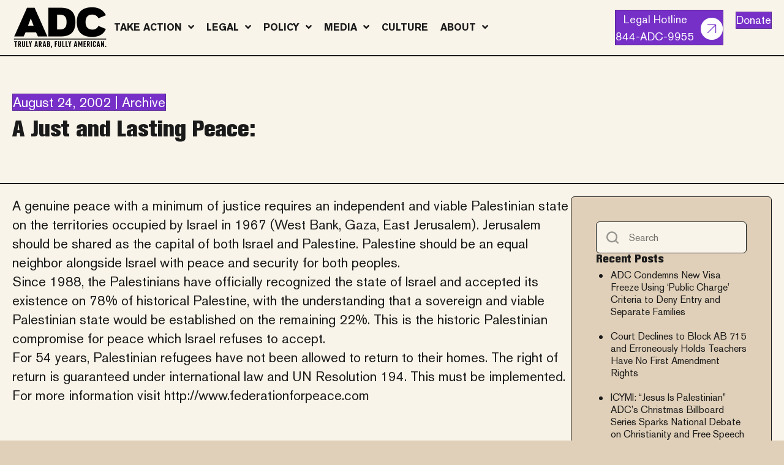

--- FILE ---
content_type: text/html; charset=UTF-8
request_url: https://adc.org/a-just-and-lasting-peace/
body_size: 14427
content:
<!DOCTYPE html>
<html lang="en-US">
<head>
<meta charset="UTF-8" />
<script>
var gform;gform||(document.addEventListener("gform_main_scripts_loaded",function(){gform.scriptsLoaded=!0}),document.addEventListener("gform/theme/scripts_loaded",function(){gform.themeScriptsLoaded=!0}),window.addEventListener("DOMContentLoaded",function(){gform.domLoaded=!0}),gform={domLoaded:!1,scriptsLoaded:!1,themeScriptsLoaded:!1,isFormEditor:()=>"function"==typeof InitializeEditor,callIfLoaded:function(o){return!(!gform.domLoaded||!gform.scriptsLoaded||!gform.themeScriptsLoaded&&!gform.isFormEditor()||(gform.isFormEditor()&&console.warn("The use of gform.initializeOnLoaded() is deprecated in the form editor context and will be removed in Gravity Forms 3.1."),o(),0))},initializeOnLoaded:function(o){gform.callIfLoaded(o)||(document.addEventListener("gform_main_scripts_loaded",()=>{gform.scriptsLoaded=!0,gform.callIfLoaded(o)}),document.addEventListener("gform/theme/scripts_loaded",()=>{gform.themeScriptsLoaded=!0,gform.callIfLoaded(o)}),window.addEventListener("DOMContentLoaded",()=>{gform.domLoaded=!0,gform.callIfLoaded(o)}))},hooks:{action:{},filter:{}},addAction:function(o,r,e,t){gform.addHook("action",o,r,e,t)},addFilter:function(o,r,e,t){gform.addHook("filter",o,r,e,t)},doAction:function(o){gform.doHook("action",o,arguments)},applyFilters:function(o){return gform.doHook("filter",o,arguments)},removeAction:function(o,r){gform.removeHook("action",o,r)},removeFilter:function(o,r,e){gform.removeHook("filter",o,r,e)},addHook:function(o,r,e,t,n){null==gform.hooks[o][r]&&(gform.hooks[o][r]=[]);var d=gform.hooks[o][r];null==n&&(n=r+"_"+d.length),gform.hooks[o][r].push({tag:n,callable:e,priority:t=null==t?10:t})},doHook:function(r,o,e){var t;if(e=Array.prototype.slice.call(e,1),null!=gform.hooks[r][o]&&((o=gform.hooks[r][o]).sort(function(o,r){return o.priority-r.priority}),o.forEach(function(o){"function"!=typeof(t=o.callable)&&(t=window[t]),"action"==r?t.apply(null,e):e[0]=t.apply(null,e)})),"filter"==r)return e[0]},removeHook:function(o,r,t,n){var e;null!=gform.hooks[o][r]&&(e=(e=gform.hooks[o][r]).filter(function(o,r,e){return!!(null!=n&&n!=o.tag||null!=t&&t!=o.priority)}),gform.hooks[o][r]=e)}});
</script>

<meta name='viewport' content='width=device-width, initial-scale=1.0' />
<meta http-equiv='X-UA-Compatible' content='IE=edge' />
<link rel="profile" href="https://gmpg.org/xfn/11" />
<meta name='robots' content='index, follow, max-image-preview:large, max-snippet:-1, max-video-preview:-1' />

	<!-- This site is optimized with the Yoast SEO plugin v26.8 - https://yoast.com/product/yoast-seo-wordpress/ -->
	<title>A Just and Lasting Peace: - ADC</title>
	<link rel="canonical" href="https://adc.org/a-just-and-lasting-peace/" />
	<meta property="og:locale" content="en_US" />
	<meta property="og:type" content="article" />
	<meta property="og:title" content="A Just and Lasting Peace: - ADC" />
	<meta property="og:description" content="A genuine peace with a minimum of justice requires an independent and viable Palestinian state on the territories occupied by Israel in 1967 (West Bank, Gaza, East Jerusalem). Jerusalem should be shared as the capital of both Israel and Palestine. Palestine should be an equal neighbor alongside Israel with peace and security for both peoples.&hellip;" />
	<meta property="og:url" content="https://adc.org/a-just-and-lasting-peace/" />
	<meta property="og:site_name" content="ADC" />
	<meta property="article:published_time" content="2002-08-24T04:00:00+00:00" />
	<meta name="author" content="admin" />
	<meta name="twitter:card" content="summary_large_image" />
	<meta name="twitter:label1" content="Written by" />
	<meta name="twitter:data1" content="admin" />
	<meta name="twitter:label2" content="Est. reading time" />
	<meta name="twitter:data2" content="1 minute" />
	<script type="application/ld+json" class="yoast-schema-graph">{"@context":"https://schema.org","@graph":[{"@type":"Article","@id":"https://adc.org/a-just-and-lasting-peace/#article","isPartOf":{"@id":"https://adc.org/a-just-and-lasting-peace/"},"author":{"name":"admin","@id":"https://adc.org/#/schema/person/ff06a83727efd3fcc00c51f77c88f751"},"headline":"A Just and Lasting Peace:","datePublished":"2002-08-24T04:00:00+00:00","mainEntityOfPage":{"@id":"https://adc.org/a-just-and-lasting-peace/"},"wordCount":143,"commentCount":0,"articleSection":["Archive","News"],"inLanguage":"en-US","potentialAction":[{"@type":"CommentAction","name":"Comment","target":["https://adc.org/a-just-and-lasting-peace/#respond"]}]},{"@type":"WebPage","@id":"https://adc.org/a-just-and-lasting-peace/","url":"https://adc.org/a-just-and-lasting-peace/","name":"A Just and Lasting Peace: - ADC","isPartOf":{"@id":"https://adc.org/#website"},"datePublished":"2002-08-24T04:00:00+00:00","author":{"@id":"https://adc.org/#/schema/person/ff06a83727efd3fcc00c51f77c88f751"},"breadcrumb":{"@id":"https://adc.org/a-just-and-lasting-peace/#breadcrumb"},"inLanguage":"en-US","potentialAction":[{"@type":"ReadAction","target":["https://adc.org/a-just-and-lasting-peace/"]}]},{"@type":"BreadcrumbList","@id":"https://adc.org/a-just-and-lasting-peace/#breadcrumb","itemListElement":[{"@type":"ListItem","position":1,"name":"Home","item":"https://adc.org/"},{"@type":"ListItem","position":2,"name":"Media","item":"https://adc.org/media/"},{"@type":"ListItem","position":3,"name":"A Just and Lasting Peace:"}]},{"@type":"WebSite","@id":"https://adc.org/#website","url":"https://adc.org/","name":"ADC","description":"Truly Arab, Fully American.","potentialAction":[{"@type":"SearchAction","target":{"@type":"EntryPoint","urlTemplate":"https://adc.org/?s={search_term_string}"},"query-input":{"@type":"PropertyValueSpecification","valueRequired":true,"valueName":"search_term_string"}}],"inLanguage":"en-US"},{"@type":"Person","@id":"https://adc.org/#/schema/person/ff06a83727efd3fcc00c51f77c88f751","name":"admin","image":{"@type":"ImageObject","inLanguage":"en-US","@id":"https://adc.org/#/schema/person/image/","url":"https://secure.gravatar.com/avatar/b81bcbadc70b0a4fad8322738b87e2c758bea9854454afa6297b605ee9119b02?s=96&d=mm&r=g","contentUrl":"https://secure.gravatar.com/avatar/b81bcbadc70b0a4fad8322738b87e2c758bea9854454afa6297b605ee9119b02?s=96&d=mm&r=g","caption":"admin"},"url":"https://adc.org/author/admin/"}]}</script>
	<!-- / Yoast SEO plugin. -->


<link rel='dns-prefetch' href='//cdn.jsdelivr.net' />
<link rel="alternate" type="application/rss+xml" title="ADC &raquo; Feed" href="https://adc.org/feed/" />
<link rel="preload" href="https://adc.org/wp-content/plugins/bb-plugin/fonts/fontawesome/5.15.4/webfonts/fa-solid-900.woff2" as="font" type="font/woff2" crossorigin="anonymous">
<link rel="preload" href="https://adc.org/wp-content/plugins/bb-plugin/fonts/fontawesome/5.15.4/webfonts/fa-regular-400.woff2" as="font" type="font/woff2" crossorigin="anonymous">
<link rel="preload" href="https://adc.org/wp-content/plugins/bb-plugin/fonts/fontawesome/5.15.4/webfonts/fa-brands-400.woff2" as="font" type="font/woff2" crossorigin="anonymous">
<style id='wp-img-auto-sizes-contain-inline-css'>
img:is([sizes=auto i],[sizes^="auto," i]){contain-intrinsic-size:3000px 1500px}
/*# sourceURL=wp-img-auto-sizes-contain-inline-css */
</style>
<link rel='stylesheet' id='wp-block-library-css' href='https://adc.org/wp-includes/css/dist/block-library/style.min.css?ver=6.9' media='all' />
<style id='global-styles-inline-css'>
:root{--wp--preset--aspect-ratio--square: 1;--wp--preset--aspect-ratio--4-3: 4/3;--wp--preset--aspect-ratio--3-4: 3/4;--wp--preset--aspect-ratio--3-2: 3/2;--wp--preset--aspect-ratio--2-3: 2/3;--wp--preset--aspect-ratio--16-9: 16/9;--wp--preset--aspect-ratio--9-16: 9/16;--wp--preset--color--black: #000000;--wp--preset--color--cyan-bluish-gray: #abb8c3;--wp--preset--color--white: #ffffff;--wp--preset--color--pale-pink: #f78da7;--wp--preset--color--vivid-red: #cf2e2e;--wp--preset--color--luminous-vivid-orange: #ff6900;--wp--preset--color--luminous-vivid-amber: #fcb900;--wp--preset--color--light-green-cyan: #7bdcb5;--wp--preset--color--vivid-green-cyan: #00d084;--wp--preset--color--pale-cyan-blue: #8ed1fc;--wp--preset--color--vivid-cyan-blue: #0693e3;--wp--preset--color--vivid-purple: #9b51e0;--wp--preset--color--fl-heading-text: #1a1a1a;--wp--preset--color--fl-body-bg: #e0d0b9;--wp--preset--color--fl-body-text: #1a1a1a;--wp--preset--color--fl-accent: #7630c7;--wp--preset--color--fl-accent-hover: #431b73;--wp--preset--color--fl-topbar-bg: #ffffff;--wp--preset--color--fl-topbar-text: #757575;--wp--preset--color--fl-topbar-link: #2b7bb9;--wp--preset--color--fl-topbar-hover: #2b7bb9;--wp--preset--color--fl-header-bg: #f9f4e9;--wp--preset--color--fl-header-text: #757575;--wp--preset--color--fl-header-link: #757575;--wp--preset--color--fl-header-hover: #2b7bb9;--wp--preset--color--fl-nav-bg: #ffffff;--wp--preset--color--fl-nav-link: #757575;--wp--preset--color--fl-nav-hover: #2b7bb9;--wp--preset--color--fl-content-bg: #f9f4e9;--wp--preset--color--fl-footer-widgets-bg: #ffffff;--wp--preset--color--fl-footer-widgets-text: #757575;--wp--preset--color--fl-footer-widgets-link: #2b7bb9;--wp--preset--color--fl-footer-widgets-hover: #2b7bb9;--wp--preset--color--fl-footer-bg: #ffffff;--wp--preset--color--fl-footer-text: #757575;--wp--preset--color--fl-footer-link: #2b7bb9;--wp--preset--color--fl-footer-hover: #2b7bb9;--wp--preset--gradient--vivid-cyan-blue-to-vivid-purple: linear-gradient(135deg,rgb(6,147,227) 0%,rgb(155,81,224) 100%);--wp--preset--gradient--light-green-cyan-to-vivid-green-cyan: linear-gradient(135deg,rgb(122,220,180) 0%,rgb(0,208,130) 100%);--wp--preset--gradient--luminous-vivid-amber-to-luminous-vivid-orange: linear-gradient(135deg,rgb(252,185,0) 0%,rgb(255,105,0) 100%);--wp--preset--gradient--luminous-vivid-orange-to-vivid-red: linear-gradient(135deg,rgb(255,105,0) 0%,rgb(207,46,46) 100%);--wp--preset--gradient--very-light-gray-to-cyan-bluish-gray: linear-gradient(135deg,rgb(238,238,238) 0%,rgb(169,184,195) 100%);--wp--preset--gradient--cool-to-warm-spectrum: linear-gradient(135deg,rgb(74,234,220) 0%,rgb(151,120,209) 20%,rgb(207,42,186) 40%,rgb(238,44,130) 60%,rgb(251,105,98) 80%,rgb(254,248,76) 100%);--wp--preset--gradient--blush-light-purple: linear-gradient(135deg,rgb(255,206,236) 0%,rgb(152,150,240) 100%);--wp--preset--gradient--blush-bordeaux: linear-gradient(135deg,rgb(254,205,165) 0%,rgb(254,45,45) 50%,rgb(107,0,62) 100%);--wp--preset--gradient--luminous-dusk: linear-gradient(135deg,rgb(255,203,112) 0%,rgb(199,81,192) 50%,rgb(65,88,208) 100%);--wp--preset--gradient--pale-ocean: linear-gradient(135deg,rgb(255,245,203) 0%,rgb(182,227,212) 50%,rgb(51,167,181) 100%);--wp--preset--gradient--electric-grass: linear-gradient(135deg,rgb(202,248,128) 0%,rgb(113,206,126) 100%);--wp--preset--gradient--midnight: linear-gradient(135deg,rgb(2,3,129) 0%,rgb(40,116,252) 100%);--wp--preset--font-size--small: 13px;--wp--preset--font-size--medium: 20px;--wp--preset--font-size--large: 36px;--wp--preset--font-size--x-large: 42px;--wp--preset--spacing--20: 0.44rem;--wp--preset--spacing--30: 0.67rem;--wp--preset--spacing--40: 1rem;--wp--preset--spacing--50: 1.5rem;--wp--preset--spacing--60: 2.25rem;--wp--preset--spacing--70: 3.38rem;--wp--preset--spacing--80: 5.06rem;--wp--preset--shadow--natural: 6px 6px 9px rgba(0, 0, 0, 0.2);--wp--preset--shadow--deep: 12px 12px 50px rgba(0, 0, 0, 0.4);--wp--preset--shadow--sharp: 6px 6px 0px rgba(0, 0, 0, 0.2);--wp--preset--shadow--outlined: 6px 6px 0px -3px rgb(255, 255, 255), 6px 6px rgb(0, 0, 0);--wp--preset--shadow--crisp: 6px 6px 0px rgb(0, 0, 0);}:where(.is-layout-flex){gap: 0.5em;}:where(.is-layout-grid){gap: 0.5em;}body .is-layout-flex{display: flex;}.is-layout-flex{flex-wrap: wrap;align-items: center;}.is-layout-flex > :is(*, div){margin: 0;}body .is-layout-grid{display: grid;}.is-layout-grid > :is(*, div){margin: 0;}:where(.wp-block-columns.is-layout-flex){gap: 2em;}:where(.wp-block-columns.is-layout-grid){gap: 2em;}:where(.wp-block-post-template.is-layout-flex){gap: 1.25em;}:where(.wp-block-post-template.is-layout-grid){gap: 1.25em;}.has-black-color{color: var(--wp--preset--color--black) !important;}.has-cyan-bluish-gray-color{color: var(--wp--preset--color--cyan-bluish-gray) !important;}.has-white-color{color: var(--wp--preset--color--white) !important;}.has-pale-pink-color{color: var(--wp--preset--color--pale-pink) !important;}.has-vivid-red-color{color: var(--wp--preset--color--vivid-red) !important;}.has-luminous-vivid-orange-color{color: var(--wp--preset--color--luminous-vivid-orange) !important;}.has-luminous-vivid-amber-color{color: var(--wp--preset--color--luminous-vivid-amber) !important;}.has-light-green-cyan-color{color: var(--wp--preset--color--light-green-cyan) !important;}.has-vivid-green-cyan-color{color: var(--wp--preset--color--vivid-green-cyan) !important;}.has-pale-cyan-blue-color{color: var(--wp--preset--color--pale-cyan-blue) !important;}.has-vivid-cyan-blue-color{color: var(--wp--preset--color--vivid-cyan-blue) !important;}.has-vivid-purple-color{color: var(--wp--preset--color--vivid-purple) !important;}.has-black-background-color{background-color: var(--wp--preset--color--black) !important;}.has-cyan-bluish-gray-background-color{background-color: var(--wp--preset--color--cyan-bluish-gray) !important;}.has-white-background-color{background-color: var(--wp--preset--color--white) !important;}.has-pale-pink-background-color{background-color: var(--wp--preset--color--pale-pink) !important;}.has-vivid-red-background-color{background-color: var(--wp--preset--color--vivid-red) !important;}.has-luminous-vivid-orange-background-color{background-color: var(--wp--preset--color--luminous-vivid-orange) !important;}.has-luminous-vivid-amber-background-color{background-color: var(--wp--preset--color--luminous-vivid-amber) !important;}.has-light-green-cyan-background-color{background-color: var(--wp--preset--color--light-green-cyan) !important;}.has-vivid-green-cyan-background-color{background-color: var(--wp--preset--color--vivid-green-cyan) !important;}.has-pale-cyan-blue-background-color{background-color: var(--wp--preset--color--pale-cyan-blue) !important;}.has-vivid-cyan-blue-background-color{background-color: var(--wp--preset--color--vivid-cyan-blue) !important;}.has-vivid-purple-background-color{background-color: var(--wp--preset--color--vivid-purple) !important;}.has-black-border-color{border-color: var(--wp--preset--color--black) !important;}.has-cyan-bluish-gray-border-color{border-color: var(--wp--preset--color--cyan-bluish-gray) !important;}.has-white-border-color{border-color: var(--wp--preset--color--white) !important;}.has-pale-pink-border-color{border-color: var(--wp--preset--color--pale-pink) !important;}.has-vivid-red-border-color{border-color: var(--wp--preset--color--vivid-red) !important;}.has-luminous-vivid-orange-border-color{border-color: var(--wp--preset--color--luminous-vivid-orange) !important;}.has-luminous-vivid-amber-border-color{border-color: var(--wp--preset--color--luminous-vivid-amber) !important;}.has-light-green-cyan-border-color{border-color: var(--wp--preset--color--light-green-cyan) !important;}.has-vivid-green-cyan-border-color{border-color: var(--wp--preset--color--vivid-green-cyan) !important;}.has-pale-cyan-blue-border-color{border-color: var(--wp--preset--color--pale-cyan-blue) !important;}.has-vivid-cyan-blue-border-color{border-color: var(--wp--preset--color--vivid-cyan-blue) !important;}.has-vivid-purple-border-color{border-color: var(--wp--preset--color--vivid-purple) !important;}.has-vivid-cyan-blue-to-vivid-purple-gradient-background{background: var(--wp--preset--gradient--vivid-cyan-blue-to-vivid-purple) !important;}.has-light-green-cyan-to-vivid-green-cyan-gradient-background{background: var(--wp--preset--gradient--light-green-cyan-to-vivid-green-cyan) !important;}.has-luminous-vivid-amber-to-luminous-vivid-orange-gradient-background{background: var(--wp--preset--gradient--luminous-vivid-amber-to-luminous-vivid-orange) !important;}.has-luminous-vivid-orange-to-vivid-red-gradient-background{background: var(--wp--preset--gradient--luminous-vivid-orange-to-vivid-red) !important;}.has-very-light-gray-to-cyan-bluish-gray-gradient-background{background: var(--wp--preset--gradient--very-light-gray-to-cyan-bluish-gray) !important;}.has-cool-to-warm-spectrum-gradient-background{background: var(--wp--preset--gradient--cool-to-warm-spectrum) !important;}.has-blush-light-purple-gradient-background{background: var(--wp--preset--gradient--blush-light-purple) !important;}.has-blush-bordeaux-gradient-background{background: var(--wp--preset--gradient--blush-bordeaux) !important;}.has-luminous-dusk-gradient-background{background: var(--wp--preset--gradient--luminous-dusk) !important;}.has-pale-ocean-gradient-background{background: var(--wp--preset--gradient--pale-ocean) !important;}.has-electric-grass-gradient-background{background: var(--wp--preset--gradient--electric-grass) !important;}.has-midnight-gradient-background{background: var(--wp--preset--gradient--midnight) !important;}.has-small-font-size{font-size: var(--wp--preset--font-size--small) !important;}.has-medium-font-size{font-size: var(--wp--preset--font-size--medium) !important;}.has-large-font-size{font-size: var(--wp--preset--font-size--large) !important;}.has-x-large-font-size{font-size: var(--wp--preset--font-size--x-large) !important;}
/*# sourceURL=global-styles-inline-css */
</style>

<style id='classic-theme-styles-inline-css'>
/*! This file is auto-generated */
.wp-block-button__link{color:#fff;background-color:#32373c;border-radius:9999px;box-shadow:none;text-decoration:none;padding:calc(.667em + 2px) calc(1.333em + 2px);font-size:1.125em}.wp-block-file__button{background:#32373c;color:#fff;text-decoration:none}
/*# sourceURL=/wp-includes/css/classic-themes.min.css */
</style>
<link rel='stylesheet' id='wpdm-fonticon-css' href='https://adc.org/wp-content/plugins/download-manager/assets/wpdm-iconfont/css/wpdm-icons.css?ver=6.9' media='all' />
<link rel='stylesheet' id='wpdm-front-css' href='https://adc.org/wp-content/plugins/download-manager/assets/css/front.min.css?ver=6.9' media='all' />
<link rel='stylesheet' id='font-awesome-5-css' href='https://adc.org/wp-content/plugins/bb-plugin/fonts/fontawesome/5.15.4/css/all.min.css?ver=2.10.0.5' media='all' />
<link rel='stylesheet' id='icon-1755543346-css' href='https://adc.org/wp-content/uploads/bb-plugin/icons/icon-1755543346/style.css?ver=2.10.0.5' media='all' />
<link rel='stylesheet' id='jquery-magnificpopup-css' href='https://adc.org/wp-content/plugins/bb-plugin/css/jquery.magnificpopup.min.css?ver=2.10.0.5' media='all' />
<link rel='stylesheet' id='font-awesome-css' href='https://adc.org/wp-content/plugins/bb-plugin/fonts/fontawesome/5.15.4/css/v4-shims.min.css?ver=2.10.0.5' media='all' />
<link rel='stylesheet' id='fl-builder-layout-bundle-91906abbc54ea8fc4e0bf6b52c3a2a74-css' href='https://adc.org/wp-content/uploads/bb-plugin/cache/91906abbc54ea8fc4e0bf6b52c3a2a74-layout-bundle.css?ver=2.10.0.5-1.5.2.1-20251125200437' media='all' />
<link rel='stylesheet' id='bootstrap-4-css' href='https://adc.org/wp-content/themes/bb-theme/css/bootstrap-4.min.css?ver=1.7.19.1' media='all' />
<link rel='stylesheet' id='fl-automator-skin-css' href='https://adc.org/wp-content/uploads/bb-theme/skin-6939a7a9e7c33.css?ver=1.7.19.1' media='all' />
<link rel='stylesheet' id='adc-theme-styles-css' href='https://adc.org/wp-content/themes/sbm-bb-theme/style.css?ver=1763120945' media='all' />
<link rel='stylesheet' id='pp-animate-css' href='https://adc.org/wp-content/plugins/bbpowerpack/assets/css/animate.min.css?ver=3.5.1' media='all' />
<link rel='stylesheet' id='wp-adc-styles-css' href='https://adc.org/wp-content/mu-plugins/wp-adc/assets/css/wp-adc-frontend.css?ver=1762970627' media='all' />
<script src="https://adc.org/wp-includes/js/jquery/jquery.min.js?ver=3.7.1" id="jquery-core-js"></script>
<script src="https://adc.org/wp-includes/js/jquery/jquery-migrate.min.js?ver=3.4.1" id="jquery-migrate-js"></script>
<script src="https://adc.org/wp-content/plugins/download-manager/assets/js/wpdm.min.js?ver=6.9" id="wpdm-frontend-js-js"></script>
<script id="wpdm-frontjs-js-extra">
var wpdm_url = {"home":"https://adc.org/","site":"https://adc.org/","ajax":"https://adc.org/wp-admin/admin-ajax.php"};
var wpdm_js = {"spinner":"\u003Ci class=\"wpdm-icon wpdm-sun wpdm-spin\"\u003E\u003C/i\u003E","client_id":"3eeecdfdc837d295de84075defce14fe"};
var wpdm_strings = {"pass_var":"Password Verified!","pass_var_q":"Please click following button to start download.","start_dl":"Start Download"};
//# sourceURL=wpdm-frontjs-js-extra
</script>
<script src="https://adc.org/wp-content/plugins/download-manager/assets/js/front.min.js?ver=3.3.40" id="wpdm-frontjs-js"></script>
<script src="https://adc.org/wp-content/plugins/bbpowerpack/assets/js/jquery.cookie.min.js?ver=1.4.1" id="jquery-cookie-js"></script>
		<script>
			var bb_powerpack = {
				version: '2.40.10',
				getAjaxUrl: function() { return atob( 'aHR0cHM6Ly9hZGMub3JnL3dwLWFkbWluL2FkbWluLWFqYXgucGhw' ); },
				callback: function() {},
				mapMarkerData: {},
				post_id: '1614',
				search_term: '',
				current_page: 'https://adc.org/a-just-and-lasting-peace/',
				conditionals: {
					is_front_page: false,
					is_home: false,
					is_archive: false,
					current_post_type: '',
					is_tax: false,
										is_author: false,
					current_author: false,
					is_search: false,
									}
			};
		</script>
				<link rel="preload" href="https://static.everyaction.com/ea-actiontag/at.min.css" as="style">
		<script type="text/javascript" src="https://static.everyaction.com/ea-actiontag/at.js" crossorigin="anonymous"></script>
		<meta name="generator" content="WordPress Download Manager 3.3.40" />
                <style>
        /* WPDM Link Template Styles */        </style>
                <style>

            :root {
                --color-primary: #4a8eff;
                --color-primary-rgb: 74, 142, 255;
                --color-primary-hover: #5998ff;
                --color-primary-active: #3281ff;
                --clr-sec: #6c757d;
                --clr-sec-rgb: 108, 117, 125;
                --clr-sec-hover: #6c757d;
                --clr-sec-active: #6c757d;
                --color-secondary: #6c757d;
                --color-secondary-rgb: 108, 117, 125;
                --color-secondary-hover: #6c757d;
                --color-secondary-active: #6c757d;
                --color-success: #018e11;
                --color-success-rgb: 1, 142, 17;
                --color-success-hover: #0aad01;
                --color-success-active: #0c8c01;
                --color-info: #2CA8FF;
                --color-info-rgb: 44, 168, 255;
                --color-info-hover: #2CA8FF;
                --color-info-active: #2CA8FF;
                --color-warning: #FFB236;
                --color-warning-rgb: 255, 178, 54;
                --color-warning-hover: #FFB236;
                --color-warning-active: #FFB236;
                --color-danger: #ff5062;
                --color-danger-rgb: 255, 80, 98;
                --color-danger-hover: #ff5062;
                --color-danger-active: #ff5062;
                --color-green: #30b570;
                --color-blue: #0073ff;
                --color-purple: #8557D3;
                --color-red: #ff5062;
                --color-muted: rgba(69, 89, 122, 0.6);
                --wpdm-font: "Sen", -apple-system, BlinkMacSystemFont, "Segoe UI", Roboto, Helvetica, Arial, sans-serif, "Apple Color Emoji", "Segoe UI Emoji", "Segoe UI Symbol";
            }

            .wpdm-download-link.btn.btn-primary {
                border-radius: 4px;
            }


        </style>
        <!-- Google tag (gtag.js) -->
<script async src="https://www.googletagmanager.com/gtag/js?id=G-RFDFWSBLQ2"></script>
<script>
  window.dataLayer = window.dataLayer || [];
  function gtag(){dataLayer.push(arguments);}
  gtag('js', new Date());

  gtag('config', 'G-RFDFWSBLQ2');
</script>

<!-- Fundraise Up: the new standard for online giving -->
<script>(function(w,d,s,n,a){if(!w[n]){var
l='call,catch,on,once,set,then,track,openCheckout'
.split(','),i,o=function(n){return'function'==typeof n?o.l.push([arguments])&&o
:function(){return o.l.push([n,arguments])&&o}},t=d.getElementsByTagName(s)[0],
j=d.createElement(s);j.async=!0;j.src='https://cdn.fundraiseup.com/widget/'+a+'';
t.parentNode.insertBefore(j,t);o.s=Date.now();o.v=5;o.h=w.location.href;o.l=[];
for(i=0;i<8;i++)o[l[i]]=o(l[i]);w[n]=o}
})(window,document,'script','FundraiseUp','AUHZXFAK');</script>
<!-- End Fundraise Up -->

<!-- Meta Pixel Code -->
<script>
!function(f,b,e,v,n,t,s)
{if(f.fbq)return;n=f.fbq=function(){n.callMethod?
n.callMethod.apply(n,arguments):n.queue.push(arguments)};
if(!f._fbq)f._fbq=n;n.push=n;n.loaded=!0;n.version='2.0';
n.queue=[];t=b.createElement(e);t.async=!0;
t.src=v;s=b.getElementsByTagName(e)[0];
s.parentNode.insertBefore(t,s)}(window, document,'script',
'https://connect.facebook.net/en_US/fbevents.js');
fbq('init', '219422126141128');
fbq('track', 'PageView');
</script>
<noscript><img height="1" width="1" style="display:none"
src="https://www.facebook.com/tr?id=219422126141128&ev=PageView&noscript=1"
/></noscript>
<!-- End Meta Pixel Code -->



</head>
<body class="wp-singular post-template-default single single-post postid-1614 single-format-standard wp-theme-bb-theme wp-child-theme-sbm-bb-theme fl-builder-2-10-0-5 fl-themer-1-5-2-1-20251125200437 fl-theme-1-7-19-1 fl-no-js fl-theme-builder-header fl-theme-builder-header-header fl-theme-builder-footer fl-theme-builder-footer-footer fl-theme-builder-singular fl-theme-builder-singular-standard fl-framework-bootstrap-4 fl-preset-default fl-full-width fl-has-sidebar fl-search-active" itemscope="itemscope" itemtype="https://schema.org/WebPage">
<a aria-label="Skip to content" class="fl-screen-reader-text" href="#fl-main-content">Skip to content</a><div class="fl-page">
	<header class="fl-builder-content fl-builder-content-14 fl-builder-global-templates-locked" data-post-id="14" data-type="header" data-sticky="1" data-sticky-on="" data-sticky-breakpoint="medium" data-shrink="1" data-overlay="0" data-overlay-bg="transparent" data-shrink-image-height="50px" role="banner" itemscope="itemscope" itemtype="http://schema.org/WPHeader"><div class="fl-row fl-row-full-width fl-row-bg-color fl-node-5b6da39c22c7b fl-row-default-height fl-row-align-center" data-node="5b6da39c22c7b">
	<div class="fl-row-content-wrap">
		<div class="uabb-row-separator uabb-top-row-separator" >
</div>
						<div class="fl-row-content fl-row-fixed-width fl-node-content">
		<div  class="fl-module fl-module-box fl-node-ucy9k1gzrphn" data-node="ucy9k1gzrphn">
	<div  class="fl-module fl-module-box fl-node-v0ctqk5idnp6" data-node="v0ctqk5idnp6">
	<div role="figure" class="fl-module fl-module-photo fl-photo fl-photo-align-left fl-node-ikrpnhjdzqv2" data-node="ikrpnhjdzqv2" itemscope itemtype="https://schema.org/ImageObject">
	<div class="fl-photo-content fl-photo-img-png">
				<a href="/"  target="_self" itemprop="url">
				<img loading="lazy" decoding="async" class="fl-photo-img wp-image-46 size-full" src="https://adc.org/wp-content/uploads/2018/08/logo-e1757338100705.png" alt="logo" height="66" width="156" title="logo"  data-no-lazy="1" itemprop="image" />
				</a>
					</div>
	</div>
</div>
<div  class="fl-module fl-module-box fl-node-o7j8i65tnyur" data-node="o7j8i65tnyur">
	<div class="fl-module fl-module-uabb-advanced-menu fl-node-rvilmspjw0e4 header-nav" data-node="rvilmspjw0e4">
	<div class="fl-module-content fl-node-content">
			<div class="uabb-creative-menu
	 uabb-creative-menu-accordion-collapse	uabb-menu-default">
		<div class="uabb-creative-menu-mobile-toggle-container"><div class="uabb-creative-menu-mobile-toggle hamburger" tabindex="0"><div class="uabb-svg-container"><svg title="uabb-menu-toggle" version="1.1" class="hamburger-menu" xmlns="https://www.w3.org/2000/svg" xmlns:xlink="https://www.w3.org/1999/xlink" viewBox="0 0 50 50">
<rect class="uabb-hamburger-menu-top" width="50" height="10"/>
<rect class="uabb-hamburger-menu-middle" y="20" width="50" height="10"/>
<rect class="uabb-hamburger-menu-bottom" y="40" width="50" height="10"/>
</svg>
</div></div></div>			<div class="uabb-clear"></div>
					<ul id="menu-header-nav" class="menu uabb-creative-menu-horizontal uabb-toggle-arrows"><li id="menu-item-265" class="menu-item menu-item-type-post_type menu-item-object-page menu-item-has-children uabb-has-submenu uabb-creative-menu uabb-cm-style" aria-haspopup="true"><div class="uabb-has-submenu-container"><a href="https://adc.org/take-action/"><span class="menu-item-text">Take Action<span class="uabb-menu-toggle"></span></span></a></div>
<ul class="sub-menu">
	<li id="menu-item-3576" class="menu-item menu-item-type-post_type_archive menu-item-object-action-alert uabb-creative-menu uabb-cm-style"><a href="https://adc.org/action-alerts/"><span class="menu-item-text">Action Alerts</span></a></li>
	<li id="menu-item-3538" class="menu-item menu-item-type-post_type menu-item-object-page uabb-creative-menu uabb-cm-style"><a href="https://adc.org/start-a-chapter/"><span class="menu-item-text">Start a Chapter</span></a></li>
	<li id="menu-item-3541" class="menu-item menu-item-type-custom menu-item-object-custom uabb-creative-menu uabb-cm-style"><a target="_blank"rel="noopener" href="https://arabcon.org/"><span class="menu-item-text">ArabCon</span></a></li>
	<li id="menu-item-3539" class="menu-item menu-item-type-post_type menu-item-object-page uabb-creative-menu uabb-cm-style"><a href="https://adc.org/arab-business-advisory-council/"><span class="menu-item-text">Arab Business Advisory Council</span></a></li>
	<li id="menu-item-3540" class="menu-item menu-item-type-post_type menu-item-object-page uabb-creative-menu uabb-cm-style"><a href="https://adc.org/emergency-student-legal-fund/"><span class="menu-item-text">Emergency Student Legal Fund</span></a></li>
</ul>
</li>
<li id="menu-item-238" class="menu-item menu-item-type-post_type menu-item-object-page menu-item-has-children uabb-has-submenu uabb-creative-menu uabb-cm-style" aria-haspopup="true"><div class="uabb-has-submenu-container"><a href="https://adc.org/legal-policy/"><span class="menu-item-text">Legal<span class="uabb-menu-toggle"></span></span></a></div>
<ul class="sub-menu">
	<li id="menu-item-3542" class="menu-item menu-item-type-post_type menu-item-object-page uabb-creative-menu uabb-cm-style"><a href="https://adc.org/legal-assistance/"><span class="menu-item-text">Contact ADC Legal</span></a></li>
	<li id="menu-item-3545" class="menu-item menu-item-type-custom menu-item-object-custom uabb-creative-menu uabb-cm-style"><a target="_blank"rel="noopener" href="https://www.whenweallvote.org/adc/"><span class="menu-item-text">Voter Registration</span></a></li>
	<li id="menu-item-3543" class="menu-item menu-item-type-post_type menu-item-object-page uabb-creative-menu uabb-cm-style"><a href="https://adc.org/knowyourrights/"><span class="menu-item-text">Know Your Rights</span></a></li>
</ul>
</li>
<li id="menu-item-4045" class="menu-item menu-item-type-post_type menu-item-object-page menu-item-has-children uabb-has-submenu uabb-creative-menu uabb-cm-style" aria-haspopup="true"><div class="uabb-has-submenu-container"><a href="https://adc.org/policy/"><span class="menu-item-text">Policy<span class="uabb-menu-toggle"></span></span></a></div>
<ul class="sub-menu">
	<li id="menu-item-3544" class="menu-item menu-item-type-post_type menu-item-object-page uabb-creative-menu uabb-cm-style"><a href="https://adc.org/policy/our-issues/"><span class="menu-item-text">Our Issues</span></a></li>
</ul>
</li>
<li id="menu-item-3641" class="menu-item menu-item-type-post_type menu-item-object-page current_page_parent menu-item-has-children uabb-has-submenu uabb-creative-menu uabb-cm-style" aria-haspopup="true"><div class="uabb-has-submenu-container"><a href="https://adc.org/media/"><span class="menu-item-text">Media<span class="uabb-menu-toggle"></span></span></a></div>
<ul class="sub-menu">
	<li id="menu-item-3642" class="menu-item menu-item-type-taxonomy menu-item-object-category uabb-creative-menu uabb-cm-style"><a href="https://adc.org/media/press-releases/"><span class="menu-item-text">Press Releases</span></a></li>
	<li id="menu-item-3678" class="menu-item menu-item-type-taxonomy menu-item-object-category uabb-creative-menu uabb-cm-style"><a href="https://adc.org/media/adc-tv/"><span class="menu-item-text">ADC TV</span></a></li>
	<li id="menu-item-9189" class="menu-item menu-item-type-taxonomy menu-item-object-category uabb-creative-menu uabb-cm-style"><a href="https://adc.org/media/billboards/"><span class="menu-item-text">Billboards</span></a></li>
	<li id="menu-item-4032" class="menu-item menu-item-type-taxonomy menu-item-object-category uabb-creative-menu uabb-cm-style"><a href="https://adc.org/media/palestine/"><span class="menu-item-text">Palestine</span></a></li>
	<li id="menu-item-3546" class="menu-item menu-item-type-taxonomy menu-item-object-category current-post-ancestor current-menu-parent current-post-parent uabb-creative-menu uabb-cm-style"><a href="https://adc.org/media/archive/"><span class="menu-item-text">Archive</span></a></li>
</ul>
</li>
<li id="menu-item-4027" class="menu-item menu-item-type-post_type menu-item-object-page uabb-creative-menu uabb-cm-style"><a href="https://adc.org/cultural-heritage/"><span class="menu-item-text">Culture</span></a></li>
<li id="menu-item-221" class="menu-item menu-item-type-post_type menu-item-object-page menu-item-has-children uabb-has-submenu uabb-creative-menu uabb-cm-style" aria-haspopup="true"><div class="uabb-has-submenu-container"><a href="https://adc.org/about/"><span class="menu-item-text">About<span class="uabb-menu-toggle"></span></span></a></div>
<ul class="sub-menu">
	<li id="menu-item-3549" class="menu-item menu-item-type-post_type menu-item-object-page uabb-creative-menu uabb-cm-style"><a href="https://adc.org/about/our-founder/"><span class="menu-item-text">Our Founder</span></a></li>
	<li id="menu-item-3550" class="menu-item menu-item-type-custom menu-item-object-custom uabb-creative-menu uabb-cm-style"><a target="_blank"rel="noopener" href="https://adcri.org/"><span class="menu-item-text">ADC Research Institute</span></a></li>
	<li id="menu-item-3551" class="menu-item menu-item-type-post_type menu-item-object-page uabb-creative-menu uabb-cm-style"><a href="https://adc.org/about/workwithus/"><span class="menu-item-text">Work With Us</span></a></li>
	<li id="menu-item-205" class="menu-item menu-item-type-post_type menu-item-object-page uabb-creative-menu uabb-cm-style"><a href="https://adc.org/contact/"><span class="menu-item-text">Contact</span></a></li>
	<li id="menu-item-3552" class="menu-item menu-item-type-post_type menu-item-object-page uabb-creative-menu uabb-cm-style"><a href="https://adc.org/about/submit-feedback/"><span class="menu-item-text">Submit Feedback</span></a></li>
</ul>
</li>
</ul>	</div>

	<div class="uabb-creative-menu-mobile-toggle-container"><div class="uabb-creative-menu-mobile-toggle hamburger" tabindex="0"><div class="uabb-svg-container"><svg title="uabb-menu-toggle" version="1.1" class="hamburger-menu" xmlns="https://www.w3.org/2000/svg" xmlns:xlink="https://www.w3.org/1999/xlink" viewBox="0 0 50 50">
<rect class="uabb-hamburger-menu-top" width="50" height="10"/>
<rect class="uabb-hamburger-menu-middle" y="20" width="50" height="10"/>
<rect class="uabb-hamburger-menu-bottom" y="40" width="50" height="10"/>
</svg>
</div></div></div>			<div class="uabb-creative-menu
			 uabb-creative-menu-accordion-collapse			full-screen">
				<div class="uabb-clear"></div>
				<div class="uabb-menu-overlay uabb-overlay-slide-down"> <div class="uabb-menu-close-btn"></div>						<ul id="menu-header-nav-1" class="menu uabb-creative-menu-horizontal uabb-toggle-arrows"><li id="menu-item-265" class="menu-item menu-item-type-post_type menu-item-object-page menu-item-has-children uabb-has-submenu uabb-creative-menu uabb-cm-style" aria-haspopup="true"><div class="uabb-has-submenu-container"><a href="https://adc.org/take-action/"><span class="menu-item-text">Take Action<span class="uabb-menu-toggle"></span></span></a></div>
<ul class="sub-menu">
	<li id="menu-item-3576" class="menu-item menu-item-type-post_type_archive menu-item-object-action-alert uabb-creative-menu uabb-cm-style"><a href="https://adc.org/action-alerts/"><span class="menu-item-text">Action Alerts</span></a></li>
	<li id="menu-item-3538" class="menu-item menu-item-type-post_type menu-item-object-page uabb-creative-menu uabb-cm-style"><a href="https://adc.org/start-a-chapter/"><span class="menu-item-text">Start a Chapter</span></a></li>
	<li id="menu-item-3541" class="menu-item menu-item-type-custom menu-item-object-custom uabb-creative-menu uabb-cm-style"><a target="_blank"rel="noopener" href="https://arabcon.org/"><span class="menu-item-text">ArabCon</span></a></li>
	<li id="menu-item-3539" class="menu-item menu-item-type-post_type menu-item-object-page uabb-creative-menu uabb-cm-style"><a href="https://adc.org/arab-business-advisory-council/"><span class="menu-item-text">Arab Business Advisory Council</span></a></li>
	<li id="menu-item-3540" class="menu-item menu-item-type-post_type menu-item-object-page uabb-creative-menu uabb-cm-style"><a href="https://adc.org/emergency-student-legal-fund/"><span class="menu-item-text">Emergency Student Legal Fund</span></a></li>
</ul>
</li>
<li id="menu-item-238" class="menu-item menu-item-type-post_type menu-item-object-page menu-item-has-children uabb-has-submenu uabb-creative-menu uabb-cm-style" aria-haspopup="true"><div class="uabb-has-submenu-container"><a href="https://adc.org/legal-policy/"><span class="menu-item-text">Legal<span class="uabb-menu-toggle"></span></span></a></div>
<ul class="sub-menu">
	<li id="menu-item-3542" class="menu-item menu-item-type-post_type menu-item-object-page uabb-creative-menu uabb-cm-style"><a href="https://adc.org/legal-assistance/"><span class="menu-item-text">Contact ADC Legal</span></a></li>
	<li id="menu-item-3545" class="menu-item menu-item-type-custom menu-item-object-custom uabb-creative-menu uabb-cm-style"><a target="_blank"rel="noopener" href="https://www.whenweallvote.org/adc/"><span class="menu-item-text">Voter Registration</span></a></li>
	<li id="menu-item-3543" class="menu-item menu-item-type-post_type menu-item-object-page uabb-creative-menu uabb-cm-style"><a href="https://adc.org/knowyourrights/"><span class="menu-item-text">Know Your Rights</span></a></li>
</ul>
</li>
<li id="menu-item-4045" class="menu-item menu-item-type-post_type menu-item-object-page menu-item-has-children uabb-has-submenu uabb-creative-menu uabb-cm-style" aria-haspopup="true"><div class="uabb-has-submenu-container"><a href="https://adc.org/policy/"><span class="menu-item-text">Policy<span class="uabb-menu-toggle"></span></span></a></div>
<ul class="sub-menu">
	<li id="menu-item-3544" class="menu-item menu-item-type-post_type menu-item-object-page uabb-creative-menu uabb-cm-style"><a href="https://adc.org/policy/our-issues/"><span class="menu-item-text">Our Issues</span></a></li>
</ul>
</li>
<li id="menu-item-3641" class="menu-item menu-item-type-post_type menu-item-object-page current_page_parent menu-item-has-children uabb-has-submenu uabb-creative-menu uabb-cm-style" aria-haspopup="true"><div class="uabb-has-submenu-container"><a href="https://adc.org/media/"><span class="menu-item-text">Media<span class="uabb-menu-toggle"></span></span></a></div>
<ul class="sub-menu">
	<li id="menu-item-3642" class="menu-item menu-item-type-taxonomy menu-item-object-category uabb-creative-menu uabb-cm-style"><a href="https://adc.org/media/press-releases/"><span class="menu-item-text">Press Releases</span></a></li>
	<li id="menu-item-3678" class="menu-item menu-item-type-taxonomy menu-item-object-category uabb-creative-menu uabb-cm-style"><a href="https://adc.org/media/adc-tv/"><span class="menu-item-text">ADC TV</span></a></li>
	<li id="menu-item-9189" class="menu-item menu-item-type-taxonomy menu-item-object-category uabb-creative-menu uabb-cm-style"><a href="https://adc.org/media/billboards/"><span class="menu-item-text">Billboards</span></a></li>
	<li id="menu-item-4032" class="menu-item menu-item-type-taxonomy menu-item-object-category uabb-creative-menu uabb-cm-style"><a href="https://adc.org/media/palestine/"><span class="menu-item-text">Palestine</span></a></li>
	<li id="menu-item-3546" class="menu-item menu-item-type-taxonomy menu-item-object-category current-post-ancestor current-menu-parent current-post-parent uabb-creative-menu uabb-cm-style"><a href="https://adc.org/media/archive/"><span class="menu-item-text">Archive</span></a></li>
</ul>
</li>
<li id="menu-item-4027" class="menu-item menu-item-type-post_type menu-item-object-page uabb-creative-menu uabb-cm-style"><a href="https://adc.org/cultural-heritage/"><span class="menu-item-text">Culture</span></a></li>
<li id="menu-item-221" class="menu-item menu-item-type-post_type menu-item-object-page menu-item-has-children uabb-has-submenu uabb-creative-menu uabb-cm-style" aria-haspopup="true"><div class="uabb-has-submenu-container"><a href="https://adc.org/about/"><span class="menu-item-text">About<span class="uabb-menu-toggle"></span></span></a></div>
<ul class="sub-menu">
	<li id="menu-item-3549" class="menu-item menu-item-type-post_type menu-item-object-page uabb-creative-menu uabb-cm-style"><a href="https://adc.org/about/our-founder/"><span class="menu-item-text">Our Founder</span></a></li>
	<li id="menu-item-3550" class="menu-item menu-item-type-custom menu-item-object-custom uabb-creative-menu uabb-cm-style"><a target="_blank"rel="noopener" href="https://adcri.org/"><span class="menu-item-text">ADC Research Institute</span></a></li>
	<li id="menu-item-3551" class="menu-item menu-item-type-post_type menu-item-object-page uabb-creative-menu uabb-cm-style"><a href="https://adc.org/about/workwithus/"><span class="menu-item-text">Work With Us</span></a></li>
	<li id="menu-item-205" class="menu-item menu-item-type-post_type menu-item-object-page uabb-creative-menu uabb-cm-style"><a href="https://adc.org/contact/"><span class="menu-item-text">Contact</span></a></li>
	<li id="menu-item-3552" class="menu-item menu-item-type-post_type menu-item-object-page uabb-creative-menu uabb-cm-style"><a href="https://adc.org/about/submit-feedback/"><span class="menu-item-text">Submit Feedback</span></a></li>
</ul>
</li>
</ul>				</div>
			</div>
				</div>
</div>
<div  class="fl-module fl-module-button-group fl-button-group fl-button-group-buttons fl-button-group-layout-horizontal fl-button-group-width- fl-node-a3dzr782je4x" role="group" data-node="a3dzr782je4x">
	<div id="fl-button-group-button-a3dzr782je4x-0" class="fl-button-group-button fl-button-group-button-a3dzr782je4x-0"><div  class="fl-button-wrap fl-button-width-full fl-button-left fl-button-has-icon" id="fl-node-a3dzr782je4x-0">
			<a href="tel:8442329955"  target="_self"  class="fl-button" >
							<span class="fl-button-text">Legal Hotline <br />844-ADC-9955</span>
						<i class="fl-button-icon fl-button-icon-after icn-arrow-right-up" aria-hidden="true"></i>
			</a>
	</div>
</div><div id="fl-button-group-button-a3dzr782je4x-1" class="fl-button-group-button fl-button-group-button-a3dzr782je4x-1"><div  class="fl-button-wrap fl-button-width-full fl-button-left" id="fl-node-a3dzr782je4x-1">
			<a href="/donate/"  target="_self"  class="fl-button" >
							<span class="fl-button-text">Donate</span>
					</a>
	</div>
</div></div>
</div>
</div>
		</div>
	</div>
</div>
</header><div class="uabb-js-breakpoint" style="display: none;"></div>	<div id="fl-main-content" class="fl-page-content" itemprop="mainContentOfPage" role="main">

		<div class="fl-builder-content fl-builder-content-200 fl-builder-global-templates-locked" data-post-id="200"><div class="fl-row fl-row-full-width fl-row-bg-none fl-node-wpu84qz1ehls fl-row-default-height fl-row-align-center" data-node="wpu84qz1ehls">
	<div class="fl-row-content-wrap">
		<div class="uabb-row-separator uabb-top-row-separator" >
</div>
						<div class="fl-row-content fl-row-fixed-width fl-node-content">
		
<div class="fl-col-group fl-node-kwoisjnf3lt6" data-node="kwoisjnf3lt6">
			<div class="fl-col fl-node-8hnzedkybxr6 fl-col-bg-color" data-node="8hnzedkybxr6">
	<div class="fl-col-content fl-node-content"><div  class="fl-module fl-module-button fl-button-wrap fl-button-width-auto fl-button-left fl-node-1superitx8o0" data-node="1superitx8o0">
			<a href=""  target="_self"  class="fl-button" >
							<span class="fl-button-text">August 24, 2002 | Archive</span>
					</a>
	</div>
<h1  class="fl-module fl-module-heading fl-heading fl-heading-text fl-node-shbc8ogye37k" data-node="shbc8ogye37k">
			A Just and Lasting Peace:	</h1>
</div>
</div>
	</div>
		</div>
	</div>
</div>
<div class="fl-row fl-row-full-width fl-row-bg-none fl-node-s0h97jk6emgq fl-row-default-height fl-row-align-center" data-node="s0h97jk6emgq">
	<div class="fl-row-content-wrap">
		<div class="uabb-row-separator uabb-top-row-separator" >
</div>
						<div class="fl-row-content fl-row-fixed-width fl-node-content">
		
<div class="fl-col-group fl-node-a2dtf63xp178" data-node="a2dtf63xp178">
			<div class="fl-col fl-node-w79ph4cuxeql fl-col-bg-color" data-node="w79ph4cuxeql">
	<div class="fl-col-content fl-node-content"><div class="fl-module fl-module-fl-post-content fl-node-l3jtsuoq2mad" data-node="l3jtsuoq2mad">
	<div class="fl-module-content fl-node-content">
		<p>A genuine peace with a minimum of justice requires an independent and viable Palestinian state on the territories occupied by Israel in 1967 (West Bank, Gaza, East Jerusalem). Jerusalem should be shared as the capital of both Israel and Palestine. Palestine should be an equal neighbor alongside Israel with peace and security for both peoples.<br />
Since 1988, the Palestinians have officially recognized the state of Israel and accepted its existence on 78% of historical Palestine, with the understanding that a sovereign and viable Palestinian state would be established on the remaining 22%. This is the historic Palestinian compromise for peace which Israel refuses to accept.<br />
For 54 years, Palestinian refugees have not been allowed to return to their homes. The right of return is guaranteed under international law and UN Resolution 194. This must be implemented.<br />
For more information visit http://www.federationforpeace.com</p>
	</div>
</div>
</div>
</div>
			<div class="fl-col fl-node-g2t176h58bdo fl-col-bg-color fl-col-small" data-node="g2t176h58bdo">
	<div class="fl-col-content fl-node-content"><div  class="fl-module fl-module-box fl-node-31j8gfmh2tbz" data-node="31j8gfmh2tbz">
	<div class="fl-module fl-module-pp-search-form fl-node-blmqe6n75iyr" data-node="blmqe6n75iyr">
	<div class="fl-module-content fl-node-content">
		<div class="pp-search-form-wrap pp-search-form--style-minimal pp-search-form--button-type-icon">
	<form class="pp-search-form" role="search" action="https://adc.org" method="get" aria-label="Search form">
				<div class="pp-search-form__container">
							<div class="pp-search-form__icon">
					<i class="icn-search" aria-hidden="true"></i>					<span class="pp-screen-reader-text">Search</span>
				</div>
										<label class="pp-screen-reader-text" for="pp-search-form__input-blmqe6n75iyr">
				Search			</label>
			<input id="pp-search-form__input-blmqe6n75iyr"  placeholder="Search" class="pp-search-form__input" type="search" name="s" title="Search" value="">
											</div>
			</form>
</div>	</div>
</div>
<h4  class="fl-module fl-module-heading fl-heading fl-heading-text fl-node-3exwaru6j9s2" data-node="3exwaru6j9s2">
			Recent Posts	</h4>
<div class="fl-module fl-module-post-grid fl-node-aoj4euwfyd1p" data-node="aoj4euwfyd1p">
	<div class="fl-module-content fl-node-content">
			<div class="fl-post-feed" itemscope="itemscope" itemtype="https://schema.org/Blog">
	<div class="fl-post-feed-post fl-post-align-left post-navside post-9386 post type-post status-publish format-standard hentry category-homepage category-immigration category-news category-press-releases" itemscope itemtype="https://schema.org/BlogPosting">

	<meta itemscope itemprop="mainEntityOfPage" itemtype="https://schema.org/WebPage" itemid="https://adc.org/adc-condemns-new-visa-freeze-using-public-charge-criteria-to-deny-entry-and-separate-families/" content="ADC Condemns New Visa Freeze Using ‘Public Charge’ Criteria to Deny Entry and Separate Families" /><meta itemprop="datePublished" content="2026-01-14" /><meta itemprop="dateModified" content="2026-01-20" /><div itemprop="publisher" itemscope itemtype="https://schema.org/Organization"><meta itemprop="name" content="ADC"></div><div itemscope itemprop="author" itemtype="https://schema.org/Person"><meta itemprop="url" content="https://adc.org/author/ayah/" /><meta itemprop="name" content="ayah" /></div><div itemprop="interactionStatistic" itemscope itemtype="https://schema.org/InteractionCounter"><meta itemprop="interactionType" content="https://schema.org/CommentAction" /><meta itemprop="userInteractionCount" content="0" /></div>	
		<div class="fl-post-feed-text">
	
		<div class="fl-post-feed-header">

			<p class="fl-post-feed-title" itemprop="headline">
				<a href="https://adc.org/adc-condemns-new-visa-freeze-using-public-charge-criteria-to-deny-entry-and-separate-families/" rel="bookmark" title="ADC Condemns New Visa Freeze Using ‘Public Charge’ Criteria to Deny Entry and Separate Families">ADC Condemns New Visa Freeze Using ‘Public Charge’ Criteria to Deny Entry and Separate Families</a>
			</p>

			
			
			
			
		</div>

	
	
	
		
		
		
	</div>

	<div class="fl-clear"></div>
</div>
<div class="fl-post-feed-post fl-post-align-left post-navside post-9398 post type-post status-publish format-standard hentry category-news category-press-releases tag-ab715 tag-freespeech" itemscope itemtype="https://schema.org/BlogPosting">

	<meta itemscope itemprop="mainEntityOfPage" itemtype="https://schema.org/WebPage" itemid="https://adc.org/ab715-case-update/" content="Court Declines to Block AB 715 and Erroneously Holds Teachers Have No First Amendment Rights" /><meta itemprop="datePublished" content="2026-01-02" /><meta itemprop="dateModified" content="2026-01-22" /><div itemprop="publisher" itemscope itemtype="https://schema.org/Organization"><meta itemprop="name" content="ADC"></div><div itemscope itemprop="author" itemtype="https://schema.org/Person"><meta itemprop="url" content="https://adc.org/author/ayah/" /><meta itemprop="name" content="ayah" /></div><div itemprop="interactionStatistic" itemscope itemtype="https://schema.org/InteractionCounter"><meta itemprop="interactionType" content="https://schema.org/CommentAction" /><meta itemprop="userInteractionCount" content="0" /></div>	
		<div class="fl-post-feed-text">
	
		<div class="fl-post-feed-header">

			<p class="fl-post-feed-title" itemprop="headline">
				<a href="https://adc.org/ab715-case-update/" rel="bookmark" title="Court Declines to Block AB 715 and Erroneously Holds Teachers Have No First Amendment Rights">Court Declines to Block AB 715 and Erroneously Holds Teachers Have No First Amendment Rights</a>
			</p>

			
			
			
			
		</div>

	
	
	
		
		
		
	</div>

	<div class="fl-clear"></div>
</div>
<div class="fl-post-feed-post fl-post-align-left post-navside post-9370 post type-post status-publish format-standard hentry category-homepage category-news category-press-releases" itemscope itemtype="https://schema.org/BlogPosting">

	<meta itemscope itemprop="mainEntityOfPage" itemtype="https://schema.org/WebPage" itemid="https://adc.org/icymi-jesus-is-palestinian-adcs-christmas-billboard-series-sparks-national-debate-on-christianity-and-free-speech/" content="ICYMI: “Jesus Is Palestinian” ADC’s Christmas Billboard Series Sparks National Debate on Christianity and Free Speech" /><meta itemprop="datePublished" content="2025-12-26" /><meta itemprop="dateModified" content="2025-12-29" /><div itemprop="publisher" itemscope itemtype="https://schema.org/Organization"><meta itemprop="name" content="ADC"></div><div itemscope itemprop="author" itemtype="https://schema.org/Person"><meta itemprop="url" content="https://adc.org/author/djohnstonpickbold-com/" /><meta itemprop="name" content="Dalton Johnston" /></div><div itemprop="interactionStatistic" itemscope itemtype="https://schema.org/InteractionCounter"><meta itemprop="interactionType" content="https://schema.org/CommentAction" /><meta itemprop="userInteractionCount" content="0" /></div>	
		<div class="fl-post-feed-text">
	
		<div class="fl-post-feed-header">

			<p class="fl-post-feed-title" itemprop="headline">
				<a href="https://adc.org/icymi-jesus-is-palestinian-adcs-christmas-billboard-series-sparks-national-debate-on-christianity-and-free-speech/" rel="bookmark" title="ICYMI: “Jesus Is Palestinian” ADC’s Christmas Billboard Series Sparks National Debate on Christianity and Free Speech">ICYMI: “Jesus Is Palestinian” ADC’s Christmas Billboard Series Sparks National Debate on Christianity and Free Speech</a>
			</p>

			
			
			
			
		</div>

	
	
	
		
		
		
	</div>

	<div class="fl-clear"></div>
</div>
	</div>
<div class="fl-clear"></div>
	</div>
</div>
<div  class="fl-module fl-module-separator fl-node-k9rc5u0fghp4" data-node="k9rc5u0fghp4">
	<div class="fl-separator"></div>
</div>
<h4  class="fl-module fl-module-heading fl-heading fl-heading-text fl-node-ux0c7y2zsbag" data-node="ux0c7y2zsbag">
			Action Alerts	</h4>
<div class="fl-module fl-module-post-grid fl-node-xlhzyiusaf92" data-node="xlhzyiusaf92">
	<div class="fl-module-content fl-node-content">
			<div class="fl-post-feed" itemscope="itemscope" itemtype="https://schema.org/Collection">
	<div class="fl-post-feed-post fl-post-align-left post-navside post-9388 action-alert type-action-alert status-publish has-post-thumbnail hentry" itemscope itemtype="https://schema.org/CreativeWork">

	<meta itemscope itemprop="mainEntityOfPage" itemtype="https://schema.org/WebPage" itemid="https://adc.org/action-alert/no-on-ab672/" content="Urge lawmakers to VOTE NO on Assembly Bill 672 — This bill aims to criminalize free speech" /><meta itemprop="datePublished" content="2026-01-15" /><meta itemprop="dateModified" content="2026-01-15" /><div itemprop="publisher" itemscope itemtype="https://schema.org/Organization"><meta itemprop="name" content="ADC"></div><div itemscope itemprop="author" itemtype="https://schema.org/Person"><meta itemprop="url" content="https://adc.org/author/ayah/" /><meta itemprop="name" content="ayah" /></div><div itemscope itemprop="image" itemtype="https://schema.org/ImageObject"><meta itemprop="url" content="https://adc.org/wp-content/uploads/2026/01/AB672-Wisconsin.jpg" /><meta itemprop="width" content="1248" /><meta itemprop="height" content="702" /></div><div itemprop="interactionStatistic" itemscope itemtype="https://schema.org/InteractionCounter"><meta itemprop="interactionType" content="https://schema.org/CommentAction" /><meta itemprop="userInteractionCount" content="0" /></div>	
		<div class="fl-post-feed-text">
	
		<div class="fl-post-feed-header">

			<p class="fl-post-feed-title" itemprop="headline">
				<a href="https://adc.org/action-alert/no-on-ab672/" rel="bookmark" title="Urge lawmakers to VOTE NO on Assembly Bill 672 — This bill aims to criminalize free speech">Urge lawmakers to VOTE NO on Assembly Bill 672 — This bill aims to criminalize free speech</a>
			</p>

			
			
			
			
		</div>

	
	
	
		
		
		
	</div>

	<div class="fl-clear"></div>
</div>
<div class="fl-post-feed-post fl-post-align-left post-navside post-4316 action-alert type-action-alert status-publish hentry" itemscope itemtype="https://schema.org/CreativeWork">

	<meta itemscope itemprop="mainEntityOfPage" itemtype="https://schema.org/WebPage" itemid="https://adc.org/action-alert/tell-the-nj-assembly-oppose-a3558-dont-codify-a-censorship-tool/" content="Tell the NJ Assembly: Oppose A3558 – Don’t Codify a Censorship Tool" /><meta itemprop="datePublished" content="2025-12-10" /><meta itemprop="dateModified" content="2026-01-16" /><div itemprop="publisher" itemscope itemtype="https://schema.org/Organization"><meta itemprop="name" content="ADC"></div><div itemscope itemprop="author" itemtype="https://schema.org/Person"><meta itemprop="url" content="https://adc.org/author/marwa/" /><meta itemprop="name" content="Marwa Al-Naser" /></div><div itemprop="interactionStatistic" itemscope itemtype="https://schema.org/InteractionCounter"><meta itemprop="interactionType" content="https://schema.org/CommentAction" /><meta itemprop="userInteractionCount" content="0" /></div>	
		<div class="fl-post-feed-text">
	
		<div class="fl-post-feed-header">

			<p class="fl-post-feed-title" itemprop="headline">
				<a href="https://adc.org/action-alert/tell-the-nj-assembly-oppose-a3558-dont-codify-a-censorship-tool/" rel="bookmark" title="Tell the NJ Assembly: Oppose A3558 – Don’t Codify a Censorship Tool">Tell the NJ Assembly: Oppose A3558 – Don’t Codify a Censorship Tool</a>
			</p>

			
			
			
			
		</div>

	
	
	
		
		
		
	</div>

	<div class="fl-clear"></div>
</div>
<div class="fl-post-feed-post fl-post-align-left post-navside post-9392 action-alert type-action-alert status-publish has-post-thumbnail hentry" itemscope itemtype="https://schema.org/CreativeWork">

	<meta itemscope itemprop="mainEntityOfPage" itemtype="https://schema.org/WebPage" itemid="https://adc.org/action-alert/recognize-genocide-of-palestinians-hr876/" content="Call on Congress to Recognize The Genocide: Support Rashida Tlaib’s Resolution" /><meta itemprop="datePublished" content="2025-12-09" /><meta itemprop="dateModified" content="2026-01-15" /><div itemprop="publisher" itemscope itemtype="https://schema.org/Organization"><meta itemprop="name" content="ADC"></div><div itemscope itemprop="author" itemtype="https://schema.org/Person"><meta itemprop="url" content="https://adc.org/author/ayah/" /><meta itemprop="name" content="ayah" /></div><div itemscope itemprop="image" itemtype="https://schema.org/ImageObject"><meta itemprop="url" content="https://adc.org/wp-content/uploads/2026/01/genocide-in-Gaza.jpg" /><meta itemprop="width" content="1248" /><meta itemprop="height" content="702" /></div><div itemprop="interactionStatistic" itemscope itemtype="https://schema.org/InteractionCounter"><meta itemprop="interactionType" content="https://schema.org/CommentAction" /><meta itemprop="userInteractionCount" content="0" /></div>	
		<div class="fl-post-feed-text">
	
		<div class="fl-post-feed-header">

			<p class="fl-post-feed-title" itemprop="headline">
				<a href="https://adc.org/action-alert/recognize-genocide-of-palestinians-hr876/" rel="bookmark" title="Call on Congress to Recognize The Genocide: Support Rashida Tlaib’s Resolution">Call on Congress to Recognize The Genocide: Support Rashida Tlaib’s Resolution</a>
			</p>

			
			
			
			
		</div>

	
	
	
		
		
		
	</div>

	<div class="fl-clear"></div>
</div>
	</div>
<div class="fl-clear"></div>
	</div>
</div>
<div  class="fl-module fl-module-button-group fl-button-group fl-button-group-buttons fl-button-group-layout-vertical fl-button-group-width- fl-node-gdu3s1p5z6vc" role="group" data-node="gdu3s1p5z6vc">
	<div id="fl-button-group-button-gdu3s1p5z6vc-0" class="fl-button-group-button fl-button-group-button-gdu3s1p5z6vc-0"><div  class="fl-button-wrap fl-button-width-full fl-button-center" id="fl-node-gdu3s1p5z6vc-0">
			<a href="https://adc.org/donate/"  target="_self"  class="fl-button" >
							<span class="fl-button-text">Donate</span>
					</a>
	</div>
</div><div id="fl-button-group-button-gdu3s1p5z6vc-1" class="fl-button-group-button fl-button-group-button-gdu3s1p5z6vc-1"><div  class="fl-button-wrap fl-button-width-full fl-button-center" id="fl-node-gdu3s1p5z6vc-1">
			<a href="https://adc.org/take-action/"  target="_self"  class="fl-button" >
							<span class="fl-button-text">Get Involved</span>
					</a>
	</div>
</div></div>
</div>
</div>
</div>
	</div>

<div class="fl-col-group fl-node-41zeq53nydks" data-node="41zeq53nydks">
			<div class="fl-col fl-node-c8607kfzhxmg fl-col-bg-color" data-node="c8607kfzhxmg">
	<div class="fl-col-content fl-node-content"><div  class="fl-module fl-module-separator fl-node-sij830hg71r6" data-node="sij830hg71r6">
	<div class="fl-separator"></div>
</div>
</div>
</div>
	</div>
		</div>
	</div>
</div>
<div class="fl-row fl-row-full-width fl-row-bg-none fl-node-x9uagt1hlrvw fl-row-default-height fl-row-align-center" data-node="x9uagt1hlrvw">
	<div class="fl-row-content-wrap">
		<div class="uabb-row-separator uabb-top-row-separator" >
</div>
						<div class="fl-row-content fl-row-fixed-width fl-node-content">
		<div  class="fl-module fl-module-box fl-node-7e5wlmig2n1u" data-node="7e5wlmig2n1u">
	<div  class="fl-module fl-module-box fl-node-m03qc17425on" data-node="m03qc17425on">
	<div  class="fl-module fl-module-box fl-node-yno2vhzap5ct" data-node="yno2vhzap5ct">
	<div role="figure" class="fl-module fl-module-photo fl-photo fl-photo-align-center fl-node-uqb8omhzet51" data-node="uqb8omhzet51" itemscope itemtype="https://schema.org/ImageObject">
	<div class="fl-photo-content fl-photo-img-jpg">
				<img decoding="async" class="fl-photo-img wp-image-43 size-full" src="https://adc.org/wp-content/uploads/2025/07/be_the_change_img.jpg" alt="be_the_change_img" height="476" width="329" title="be_the_change_img" loading="lazy" itemprop="image" srcset="https://adc.org/wp-content/uploads/2025/07/be_the_change_img.jpg 329w, https://adc.org/wp-content/uploads/2025/07/be_the_change_img-207x300.jpg 207w" sizes="auto, (max-width: 329px) 100vw, 329px" />
					</div>
	</div>
<div  class="fl-module fl-module-box fl-node-kb57hgynvito" data-node="kb57hgynvito">
	<div  class="fl-module fl-module-rich-text fl-rich-text fl-node-twlh4e9kpsfr" data-node="twlh4e9kpsfr">
	<p>Your support means everything. Your gift protects rights, builds community, and fights hate. Let’s move forward together.</p>
</div>
<div  class="fl-module fl-module-button-group fl-button-group fl-button-group-buttons fl-button-group-layout-horizontal fl-button-group-width- fl-node-36a5qh21mwuf" role="group" data-node="36a5qh21mwuf">
	<div id="fl-button-group-button-36a5qh21mwuf-0" class="fl-button-group-button fl-button-group-button-36a5qh21mwuf-0"><div  class="fl-button-wrap fl-button-width-full fl-button-left" id="fl-node-36a5qh21mwuf-0">
			<a href="https://adc.org/donate/"  target="_self"  class="fl-button" >
							<span class="fl-button-text">Donate</span>
					</a>
	</div>
</div><div id="fl-button-group-button-36a5qh21mwuf-1" class="fl-button-group-button fl-button-group-button-36a5qh21mwuf-1"><div  class="fl-button-wrap fl-button-width-full fl-button-left" id="fl-node-36a5qh21mwuf-1">
			<a href="https://adc.org/take-action/"  target="_self"  class="fl-button" >
							<span class="fl-button-text">Take Action</span>
					</a>
	</div>
</div></div>
</div>
</div>
</div>
<div  class="fl-module fl-module-box fl-node-w7xiplr0ateg" data-node="w7xiplr0ateg">
	<h2  class="fl-module fl-module-heading fl-heading fl-heading-text fl-node-1dr2pkz6n5oq" data-node="1dr2pkz6n5oq">
			get involved	</h2>
<h3  class="fl-module fl-module-heading fl-heading fl-heading-text fl-node-vy2zc7bligxo" data-node="vy2zc7bligxo">
			Be the Change	</h3>
</div>
</div>
		</div>
	</div>
</div>
<div class="fl-row fl-row-full-width fl-row-bg-none fl-node-bcof8nj2msdi fl-row-default-height fl-row-align-center" data-node="bcof8nj2msdi">
	<div class="fl-row-content-wrap">
		<div class="uabb-row-separator uabb-top-row-separator" >
</div>
						<div class="fl-row-content fl-row-fixed-width fl-node-content">
		
<div class="fl-col-group fl-node-2vus0tq4nab5 fl-col-group-equal-height fl-col-group-align-bottom" data-node="2vus0tq4nab5">
			<div class="fl-col fl-node-023hs9p5r6mk fl-col-bg-color fl-col-small" data-node="023hs9p5r6mk">
	<div class="fl-col-content fl-node-content"><h2  class="fl-module fl-module-heading fl-heading fl-heading-text fl-node-icu4385xso16" data-node="icu4385xso16">
			Join our newsletter	</h2>
</div>
</div>
			<div class="fl-col fl-node-8trdnig67ehs fl-col-bg-color" data-node="8trdnig67ehs">
	<div class="fl-col-content fl-node-content"><div class="fl-module fl-module-pp-subscribe-form fl-node-pb4uf26dynog" data-node="pb4uf26dynog">
	<div class="fl-module-content fl-node-content">
		
	<div class="pp-subscribe-form pp-subscribe-form-inline pp-subscribe-form-name-hide pp-form pp-clearfix" data-template-id="6liryazq8de3" data-template-node-id="pb4uf26dynog">

		
		<div class="pp-subscribe-form-inner pp-clearfix">

			
			
			
			<div class="pp-form-field pp-email-field">
							<input id="pp-subscribe-form-email-pb4uf26dynog" type="email" name="pp-subscribe-form-email" placeholder="Your Email Address" value="" />
				<div class="pp-form-error-message">Please enter a valid email address.</div>
			</div>

			
			
			<div class="pp-form-button pp-button-wrap" data-wait-text="Please Wait...">

				<div class="fl-button-wrap fl-button-width-full fl-button-has-icon">
			<a href="#" target="_self" class="fl-button pp-button" role="button">
							<span class="fl-button-text">subscribe</span>
						<i class="fl-button-icon fl-button-icon-after fa icn-arrow-right-up"></i>
			</a>
</div>

			</div>

							
				
							
			<div class="pp-form-error-message">Something went wrong. Please check your entries and try again.</div>
		</div>
			</div>

	</div>
</div>
</div>
</div>
	</div>
		</div>
	</div>
</div>
</div><div class="uabb-js-breakpoint" style="display: none;"></div>
	</div><!-- .fl-page-content -->
	<footer class="fl-builder-content fl-builder-content-54 fl-builder-global-templates-locked" data-post-id="54" data-type="footer" itemscope="itemscope" itemtype="http://schema.org/WPFooter"><div class="fl-row fl-row-full-width fl-row-bg-color fl-node-6h87vludr2ta fl-row-default-height fl-row-align-center" data-node="6h87vludr2ta">
	<div class="fl-row-content-wrap">
		<div class="uabb-row-separator uabb-top-row-separator" >
</div>
						<div class="fl-row-content fl-row-fixed-width fl-node-content">
		<div  class="fl-module fl-module-box fl-node-fsn3c6ltbady" data-node="fsn3c6ltbady">
	<div  class="fl-module fl-module-box fl-node-btkcj1g4y9zh" data-node="btkcj1g4y9zh">
	<div role="figure" class="fl-module fl-module-photo fl-photo fl-photo-align-left fl-node-gchfzd5r2q0t" data-node="gchfzd5r2q0t" itemscope itemtype="https://schema.org/ImageObject">
	<div class="fl-photo-content fl-photo-img-png">
				<a href="https://adc.org/"  target="_self" itemprop="url">
				<img decoding="async" class="fl-photo-img wp-image-74 size-full" src="https://adc.org/wp-content/uploads/2025/07/logo_footer.png" alt="logo_footer" height="106" width="211" title="logo_footer" loading="lazy" itemprop="image" />
				</a>
					</div>
	</div>
<div  class="fl-module fl-module-box fl-node-a1sjbt3z4uvf" data-node="a1sjbt3z4uvf">
	<div class="fl-module fl-module-icon fl-node-2wjmqflhxz73" data-node="2wjmqflhxz73">
	<div class="fl-module-content fl-node-content">
		<div class="fl-icon-wrap">
	<span class="fl-icon">
								<a href="https://twitter.com/adc" target="_blank" rel="noopener" >
							<i class="icn-x-twitter" aria-hidden="true"></i>
				<span class="sr-only">ADC Twitter/X</span>
						</a>
			</span>
	</div>
	</div>
</div>
<div class="fl-module fl-module-icon fl-node-rdblox42q5jt" data-node="rdblox42q5jt">
	<div class="fl-module-content fl-node-content">
		<div class="fl-icon-wrap">
	<span class="fl-icon">
								<a href="https://instagram.com/adcnational" target="_blank" rel="noopener" >
							<i class="icn-instagram" aria-hidden="true"></i>
				<span class="sr-only">ADC Instagram</span>
						</a>
			</span>
	</div>
	</div>
</div>
<div class="fl-module fl-module-icon fl-node-yrq4ads7mkvj" data-node="yrq4ads7mkvj">
	<div class="fl-module-content fl-node-content">
		<div class="fl-icon-wrap">
	<span class="fl-icon">
								<a href="https://www.youtube.com/channel/UCaZ-1zEs-YWKbi-L-2p_RFQ" target="_blank" rel="noopener" >
							<i class="fab fa-youtube" aria-hidden="true"></i>
				<span class="sr-only">ADC YouTube</span>
						</a>
			</span>
	</div>
	</div>
</div>
<div class="fl-module fl-module-icon fl-node-83p06dc4lo27" data-node="83p06dc4lo27">
	<div class="fl-module-content fl-node-content">
		<div class="fl-icon-wrap">
	<span class="fl-icon">
								<a href="https://www.facebook.com/adcnational" target="_blank" rel="noopener" >
							<i class="icn-facebook" aria-hidden="true"></i>
				<span class="sr-only">ADC Facebook</span>
						</a>
			</span>
	</div>
	</div>
</div>
</div>
</div>
<div  class="fl-module fl-module-box fl-node-jzvkbp4xgtyw" data-node="jzvkbp4xgtyw">
	<div  class="fl-module fl-module-box fl-node-k9fj8vla35s6" data-node="k9fj8vla35s6">
	<h4  class="fl-module fl-module-heading fl-heading fl-heading-text fl-node-n6dfyemvt45h" data-node="n6dfyemvt45h">
		<a href="https://adc.org/take-action/" title="Take action"  target="_self" >
			Take action		</a>
	</h4>
<div class="fl-module fl-module-menu fl-node-89fy5v6lbr7o" data-node="89fy5v6lbr7o">
	<div class="fl-module-content fl-node-content">
		<div class="fl-menu">
		<div class="fl-clear"></div>
	<nav role="navigation" aria-label="FMenu1" itemscope="itemscope" itemtype="https://schema.org/SiteNavigationElement"><ul id="menu-footer-1" class="menu fl-menu-vertical fl-toggle-none"><li id="menu-item-4162" class="menu-item menu-item-type-post_type_archive menu-item-object-action-alert"><a role="menuitem" href="https://adc.org/action-alerts/">Action Alerts</a></li><li id="menu-item-3690" class="menu-item menu-item-type-post_type menu-item-object-page"><a role="menuitem" href="https://adc.org/start-a-chapter/">Start a Chapter</a></li><li id="menu-item-70" class="menu-item menu-item-type-custom menu-item-object-custom"><a role="menuitem" href="https://arabcon.org/">ArabCon</a></li><li id="menu-item-68" class="menu-item menu-item-type-custom menu-item-object-custom"><a role="menuitem" target="_blank" href="https://menabusiness.org/">Arab Business Advisory Council</a></li><li id="menu-item-3693" class="menu-item menu-item-type-post_type menu-item-object-page"><a role="menuitem" href="https://adc.org/emergency-student-legal-fund/">Emergency Student Legal Fund</a></li></ul></nav></div>
	</div>
</div>
</div>
<div  class="fl-module fl-module-box fl-node-i0uym2bkqarc" data-node="i0uym2bkqarc">
	<h4  class="fl-module fl-module-heading fl-heading fl-heading-text fl-node-2ejxsh4i18al" data-node="2ejxsh4i18al">
		<a href="https://adc.org/legal-policy/" title="Legal &amp; Policy"  target="_self" >
			Legal & Policy		</a>
	</h4>
<div class="fl-module fl-module-menu fl-node-o7caz8xewbmp" data-node="o7caz8xewbmp">
	<div class="fl-module-content fl-node-content">
		<div class="fl-menu">
		<div class="fl-clear"></div>
	<nav role="navigation" aria-label="FMenu1" itemscope="itemscope" itemtype="https://schema.org/SiteNavigationElement"><ul id="menu-footer-2" class="menu fl-menu-vertical fl-toggle-none"><li id="menu-item-4164" class="menu-item menu-item-type-post_type menu-item-object-page"><a role="menuitem" href="https://adc.org/legal-assistance/">Contact ADC Legal</a></li><li id="menu-item-3694" class="menu-item menu-item-type-post_type menu-item-object-page"><a role="menuitem" href="https://adc.org/policy/our-issues/">Our Issues</a></li><li id="menu-item-63" class="menu-item menu-item-type-custom menu-item-object-custom"><a role="menuitem" target="_blank" href="http://arab.vote/">Voter Registration</a></li><li id="menu-item-3695" class="menu-item menu-item-type-post_type menu-item-object-page"><a role="menuitem" href="https://adc.org/knowyourrights/">Know Your Rights</a></li></ul></nav></div>
	</div>
</div>
</div>
<div  class="fl-module fl-module-box fl-node-co2n1wf7hgur" data-node="co2n1wf7hgur">
	<h4  class="fl-module fl-module-heading fl-heading fl-heading-text fl-node-eat2khds8jrz" data-node="eat2khds8jrz">
			Media	</h4>
<div class="fl-module fl-module-menu fl-node-bqa3cmo4yek0" data-node="bqa3cmo4yek0">
	<div class="fl-module-content fl-node-content">
		<div class="fl-menu">
		<div class="fl-clear"></div>
	<nav role="navigation" aria-label="FMenu1" itemscope="itemscope" itemtype="https://schema.org/SiteNavigationElement"><ul id="menu-footer-3" class="menu fl-menu-vertical fl-toggle-none"><li id="menu-item-4165" class="menu-item menu-item-type-taxonomy menu-item-object-category"><a role="menuitem" href="https://adc.org/media/press-releases/">Press Releases</a></li><li id="menu-item-4166" class="menu-item menu-item-type-taxonomy menu-item-object-category"><a role="menuitem" href="https://adc.org/media/adc-tv/">ADC TV</a></li><li id="menu-item-4167" class="menu-item menu-item-type-taxonomy menu-item-object-category current-post-ancestor current-menu-parent current-post-parent"><a role="menuitem" href="https://adc.org/media/archive/">Archive</a></li></ul></nav></div>
	</div>
</div>
</div>
<div  class="fl-module fl-module-box fl-node-1sh0kzb35fir" data-node="1sh0kzb35fir">
	<h4  class="fl-module fl-module-heading fl-heading fl-heading-text fl-node-71e0r9hdvu5o" data-node="71e0r9hdvu5o">
		<a href="https://adc.org/about/" title="About"  target="_self" >
			About		</a>
	</h4>
<div class="fl-module fl-module-menu fl-node-mkqd9jwvp4l3" data-node="mkqd9jwvp4l3">
	<div class="fl-module-content fl-node-content">
		<div class="fl-menu">
		<div class="fl-clear"></div>
	<nav role="navigation" aria-label="FMenu1" itemscope="itemscope" itemtype="https://schema.org/SiteNavigationElement"><ul id="menu-footer-4" class="menu fl-menu-vertical fl-toggle-none"><li id="menu-item-4306" class="menu-item menu-item-type-post_type menu-item-object-page"><a role="menuitem" href="https://adc.org/chairmans-corner/">Chairman’s Corner</a></li><li id="menu-item-3700" class="menu-item menu-item-type-post_type menu-item-object-page"><a role="menuitem" href="https://adc.org/about/workwithus/">Work With Us</a></li><li id="menu-item-56" class="menu-item menu-item-type-custom menu-item-object-custom"><a role="menuitem" target="_blank" href="https://adcri.org/">ADC Research Instute</a></li></ul></nav></div>
	</div>
</div>
</div>
</div>
<div  class="fl-module fl-module-box fl-node-aufy9tdmcsiw" data-node="aufy9tdmcsiw">
	<div  class="fl-module fl-module-button-group fl-button-group fl-button-group-buttons fl-button-group-layout-vertical fl-button-group-width- fl-node-5t8efojv6ip7" role="group" data-node="5t8efojv6ip7">
	<div id="fl-button-group-button-5t8efojv6ip7-0" class="fl-button-group-button fl-button-group-button-5t8efojv6ip7-0"><div  class="fl-button-wrap fl-button-width-full fl-button-left" id="fl-node-5t8efojv6ip7-0">
			<a href="https://adc.org/donate/"  target="_self"  class="fl-button" >
							<span class="fl-button-text">Donate</span>
					</a>
	</div>
</div><div id="fl-button-group-button-5t8efojv6ip7-1" class="fl-button-group-button fl-button-group-button-5t8efojv6ip7-1"><div  class="fl-button-wrap fl-button-width-full fl-button-left" id="fl-node-5t8efojv6ip7-1">
			<a href="https://adc.org/contact/"  target="_self"  class="fl-button" >
							<span class="fl-button-text">Contact</span>
					</a>
	</div>
</div></div>
</div>
</div>
		</div>
	</div>
</div>
<div class="fl-row fl-row-full-width fl-row-bg-color fl-node-iqhrs2lkozv8 fl-row-default-height fl-row-align-center" data-node="iqhrs2lkozv8">
	<div class="fl-row-content-wrap">
		<div class="uabb-row-separator uabb-top-row-separator" >
</div>
						<div class="fl-row-content fl-row-fixed-width fl-node-content">
		
<div class="fl-col-group fl-node-ywrl4v56fnso" data-node="ywrl4v56fnso">
			<div class="fl-col fl-node-saxcer0ludz4 fl-col-bg-color" data-node="saxcer0ludz4">
	<div class="fl-col-content fl-node-content"><div  class="fl-module fl-module-rich-text fl-rich-text fl-node-csjdzbrvg849" data-node="csjdzbrvg849">
	<p style="text-align: center;">Copyright © 2026 ADC. <a href="https://adc.org/design-credit/">Site Credit</a>.</p>
</div>
</div>
</div>
	</div>
		</div>
	</div>
</div>
</footer><div class="uabb-js-breakpoint" style="display: none;"></div>	</div><!-- .fl-page -->
<script type="speculationrules">
{"prefetch":[{"source":"document","where":{"and":[{"href_matches":"/*"},{"not":{"href_matches":["/wp-*.php","/wp-admin/*","/wp-content/uploads/*","/wp-content/*","/wp-content/plugins/*","/wp-content/themes/sbm-bb-theme/*","/wp-content/themes/bb-theme/*","/*\\?(.+)"]}},{"not":{"selector_matches":"a[rel~=\"nofollow\"]"}},{"not":{"selector_matches":".no-prefetch, .no-prefetch a"}}]},"eagerness":"conservative"}]}
</script>
            <script>
                const abmsg = "We noticed an ad blocker. Consider whitelisting us to support the site ❤️";
                const abmsgd = "download";
                const iswpdmpropage = 0;
                jQuery(function($){

                    
                });
            </script>
            <div id="fb-root"></div>
            <script src="https://adc.org/wp-includes/js/dist/hooks.min.js?ver=dd5603f07f9220ed27f1" id="wp-hooks-js"></script>
<script src="https://adc.org/wp-includes/js/dist/i18n.min.js?ver=c26c3dc7bed366793375" id="wp-i18n-js"></script>
<script id="wp-i18n-js-after">
wp.i18n.setLocaleData( { 'text direction\u0004ltr': [ 'ltr' ] } );
//# sourceURL=wp-i18n-js-after
</script>
<script src="https://adc.org/wp-includes/js/jquery/jquery.form.min.js?ver=4.3.0" id="jquery-form-js"></script>
<script src="//cdn.jsdelivr.net/npm/popper.js@1.16.1/dist/umd/popper.min.js?ver=1.16.1" id="bs-popper-js"></script>
<script src="https://adc.org/wp-content/plugins/bb-plugin/js/libs/jquery.imagesloaded.min.js?ver=2.10.0.5" id="imagesloaded-js"></script>
<script src="https://adc.org/wp-content/plugins/bb-plugin/js/libs/jquery.ba-throttle-debounce.min.js?ver=2.10.0.5" id="jquery-throttle-js"></script>
<script src="https://adc.org/wp-content/plugins/bb-plugin/js/libs/jquery.magnificpopup.min.js?ver=2.10.0.5" id="jquery-magnificpopup-js"></script>
<script src="https://adc.org/wp-content/plugins/bb-plugin/js/libs/jquery.fitvids.min.js?ver=1.2" id="jquery-fitvids-js"></script>
<script src="https://adc.org/wp-content/uploads/bb-plugin/cache/0676fdf4bfd6307de7e5c217580c9382-layout-bundle.js?ver=2.10.0.5-1.5.2.1-20251125200437" id="fl-builder-layout-bundle-0676fdf4bfd6307de7e5c217580c9382-js"></script>
<script src="https://adc.org/wp-content/themes/bb-theme/js/bootstrap-4.min.js?ver=1.7.19.1" id="bootstrap-4-js"></script>
<script id="fl-automator-js-extra">
var themeopts = {"medium_breakpoint":"992","mobile_breakpoint":"768","lightbox":"enabled","scrollTopPosition":"800"};
//# sourceURL=fl-automator-js-extra
</script>
<script src="https://adc.org/wp-content/themes/bb-theme/js/theme.min.js?ver=1.7.19.1" id="fl-automator-js"></script>
<script id="wp-adc-scripts-js-extra">
var ADCConfig = {"ajaxurl":"https://adc.org/wp-admin/admin-ajax.php"};
//# sourceURL=wp-adc-scripts-js-extra
</script>
<script src='https://adc.org/wp-content/mu-plugins/wp-adc/assets/js/wp-adc-frontend.js?ver=1762863177' id='wp-adc-scripts-js' type='module'></script></body>
</html>


--- FILE ---
content_type: text/javascript
request_url: https://static.fundraiseup.com/embed-data/elements-global/AUHZXFAK.js
body_size: 3262
content:
FUN.elements.addGlobalElementsContent([{"name":"Sticky Button #1","type":"stickyButton","key":"XFKPCZEP","config":{"designation":null,"show":true,"openWidget":"FUNBDDPTMZF","benefit":null,"color":"#000000","shadow":true,"textColor":"#FFFFFF","heartColor":"#FFFFFF","rippleColor":"rgba(255, 255, 255, 0.2)","borderColor":"#000000","borderRadius":6,"borderSize":0,"size":48,"frequency":null,"defaultAmount":null,"defaultAmountBehavior":"checkout","allowToModifyAmount":true,"align":"left-top","offset":0,"customFields":[],"allowToModifyDesignation":true,"deviceRestriction":"all","urlAllow":[],"urlBlock":[],"localization":{"defaultLocale":"en-US","fields":[{"lang":"en","text":"Donate"}],"supportedLanguages":["en"]}},"data":{"live":{"checkoutTypes":{"checkoutModal":true,"campaignPage":false},"donorPortalUrl":"https://donate.adc.org","customHash":"Donate","aiFrequenciesEnabled":false,"hasBenefits":false,"defaultGoal":null,"benefit":null},"test":{"checkoutTypes":{"checkoutModal":true,"campaignPage":false},"donorPortalUrl":"https://donate.adc.org","customHash":"Donate","aiFrequenciesEnabled":false,"hasBenefits":false,"defaultGoal":null,"benefit":null}}},{"name":"Social Proof #1","type":"socialProof","key":"XMVVVKWX","config":{"show":true,"showEmoji":true,"showLocation":true,"showDonorNameMode":"shortedFullName","showDonationsMode":"all","sourceWidgets":[],"simulateDonations":false,"openWidget":"","accentTextColor":"#3371E6","textColor":"#212830","backgroundColor":"#FFFFFF","panelBorderRadius":6,"panelBorderSize":0,"panelBorderColor":"#FFFFFF","shadow":true,"buttonLabelColor":"#FFFFFF","buttonColor":"#3371E6","buttonBorderColor":"#3371E6","buttonBorderSize":1,"buttonBorderRadius":18,"urlAllow":[],"urlBlock":[],"localization":{"defaultLocale":"en-US","fields":[{"lang":"en","buttonLabel":"Donate"}],"supportedLanguages":["en"]}},"data":{"live":{"charges":[{"statusDates":{"pending":"2026-01-25T21:24:51.535Z"},"checkoutTypes":{"checkoutModal":true,"campaignPage":false,"giftCatalog":false},"widgetKey":"FUNBBQPUTMQ","chargeKey":"DFCSNPNW","donation":{"currency":"USD","amount":2500},"designation":{"key":"EUZP7TPR","show":false,"localization":{"defaultLocale":"en-US","fields":[{"lang":"en","name":"Where needed most"}]}},"userName":"Mario H.","location":{"city":"Lomita","country":"United States","countryCode":"US"},"experimentId":null,"recurring":null,"subscription":null},{"statusDates":{"pending":"2026-01-25T21:06:31.632Z"},"checkoutTypes":{"checkoutModal":true,"campaignPage":false,"giftCatalog":false},"widgetKey":"FUNBBQPUTMQ","chargeKey":"DAVUHLNW","donation":{"currency":"USD","amount":7500},"designation":{"key":"EUZP7TPR","show":false,"localization":{"defaultLocale":"en-US","fields":[{"lang":"en","name":"Where needed most"}]}},"userName":"Maisoun S.","location":{"city":"Occoquan","country":"United States","countryCode":"US"},"experimentId":null,"recurring":null,"subscription":null},{"statusDates":{"pending":"2026-01-25T20:17:00.665Z"},"checkoutTypes":{"checkoutModal":true,"campaignPage":false,"giftCatalog":false},"widgetKey":"FUNBBQPUTMQ","chargeKey":"DYTGQLLB","donation":{"currency":"USD","amount":5000},"designation":{"key":"EUZP7TPR","show":false,"localization":{"defaultLocale":"en-US","fields":[{"lang":"en","name":"Where needed most"}]}},"userName":"Elizabeth K.","location":{"city":"Alexandria","country":"United States","countryCode":"US"},"experimentId":null,"recurring":null,"subscription":null},{"statusDates":{"pending":"2026-01-25T20:11:07.091Z"},"checkoutTypes":{"checkoutModal":true,"campaignPage":false,"giftCatalog":false},"widgetKey":"FUNBBQPUTMQ","chargeKey":"DLUDNNTC","donation":{"currency":"USD","amount":1000},"designation":{"key":"EUZP7TPR","show":false,"localization":{"defaultLocale":"en-US","fields":[{"lang":"en","name":"Where needed most"}]}},"userName":"Robert R.","location":{"city":"Detroit","country":"United States","countryCode":"US"},"experimentId":null,"recurring":null,"subscription":null},{"statusDates":{"pending":"2026-01-25T19:45:14.589Z"},"checkoutTypes":{"checkoutModal":true,"campaignPage":false,"giftCatalog":false},"widgetKey":"FUNBBQPUTMQ","chargeKey":"DEMTPFRP","donation":{"currency":"USD","amount":100000},"designation":{"key":"EUZP7TPR","show":false,"localization":{"defaultLocale":"en-US","fields":[{"lang":"en","name":"Where needed most"}]}},"userName":"Ziad S.","location":{"city":"Tulsa","country":"United States","countryCode":"US"},"experimentId":null,"recurring":null,"subscription":null},{"statusDates":{"pending":"2026-01-25T18:52:21.344Z"},"checkoutTypes":{"checkoutModal":true,"campaignPage":false,"giftCatalog":false},"widgetKey":"FUNBBQPUTMQ","chargeKey":"DUENTVZK","donation":{"currency":"USD","amount":2500},"designation":{"key":"EUZP7TPR","show":false,"localization":{"defaultLocale":"en-US","fields":[{"lang":"en","name":"Where needed most"}]}},"userName":"Steve K.","location":{"city":"Windsor","country":"United States","countryCode":"US"},"experimentId":null,"recurring":null,"subscription":null},{"statusDates":{"pending":"2026-01-25T17:30:03.891Z"},"checkoutTypes":{"checkoutModal":true,"campaignPage":false,"giftCatalog":false},"widgetKey":"FUNBBQPUTMQ","chargeKey":"DBKGUHVU","donation":{"currency":"USD","amount":5000},"designation":{"key":"EUZP7TPR","show":false,"localization":{"defaultLocale":"en-US","fields":[{"lang":"en","name":"Where needed most"}]}},"userName":"Mazen A.","location":{"city":"Honolulu","country":"United States","countryCode":"US"},"experimentId":null,"recurring":null,"subscription":null},{"statusDates":{"pending":"2026-01-25T16:40:03.730Z"},"checkoutTypes":{"checkoutModal":true,"campaignPage":false,"giftCatalog":false},"widgetKey":"FUNBBQPUTMQ","chargeKey":"DQQCNWGZ","donation":{"currency":"USD","amount":5000},"designation":{"key":"EUZP7TPR","show":false,"localization":{"defaultLocale":"en-US","fields":[{"lang":"en","name":"Where needed most"}]}},"userName":"Blk Mtn Films Inc","location":{"city":"Asheville","country":"United States","countryCode":"US"},"experimentId":null,"recurring":null,"subscription":null},{"statusDates":{"pending":"2026-01-25T16:32:20.239Z"},"checkoutTypes":{"checkoutModal":true,"campaignPage":false,"giftCatalog":false},"widgetKey":"FUNBBQPUTMQ","chargeKey":"DZTYTXLP","donation":{"currency":"USD","amount":2500},"designation":{"key":"EUZP7TPR","show":false,"localization":{"defaultLocale":"en-US","fields":[{"lang":"en","name":"Where needed most"}]}},"userName":"Marwan D.","location":{"city":"Denver","country":"United States","countryCode":"US"},"experimentId":null,"recurring":null,"subscription":null},{"statusDates":{"pending":"2026-01-25T16:31:09.629Z"},"checkoutTypes":{"checkoutModal":true,"campaignPage":false,"giftCatalog":false},"widgetKey":"FUNBBQPUTMQ","chargeKey":"DFSADENQ","donation":{"currency":"USD","amount":25000},"designation":{"key":"EUZP7TPR","show":false,"localization":{"defaultLocale":"en-US","fields":[{"lang":"en","name":"Where needed most"}]}},"userName":"Edward K.","location":{"city":"Santa Rosa","country":"United States","countryCode":"US"},"experimentId":null,"recurring":null,"subscription":null},{"statusDates":{"pending":"2026-01-25T16:22:48.163Z"},"checkoutTypes":{"checkoutModal":true,"campaignPage":false,"giftCatalog":false},"widgetKey":"FUNBBQPUTMQ","chargeKey":"DUUJTSER","donation":{"currency":"USD","amount":5000},"designation":{"key":"EUZP7TPR","show":false,"localization":{"defaultLocale":"en-US","fields":[{"lang":"en","name":"Where needed most"}]}},"userName":"Angele E.","location":{"city":"Pittsburgh","country":"United States","countryCode":"US"},"experimentId":null,"recurring":null,"subscription":null},{"statusDates":{"pending":"2026-01-25T11:49:15.545Z"},"checkoutTypes":{"checkoutModal":true,"campaignPage":false,"giftCatalog":false},"widgetKey":"FUNBBQPUTMQ","chargeKey":"DQSFJYFJ","donation":{"currency":"USD","amount":2500},"designation":{"key":"EUZP7TPR","show":false,"localization":{"defaultLocale":"en-US","fields":[{"lang":"en","name":"Where needed most"}]}},"userName":"Lawrence N.","location":{"city":"McGovern","country":"United States","countryCode":"US"},"experimentId":null,"recurring":null,"subscription":null},{"statusDates":{"pending":"2026-01-25T02:28:28.070Z"},"checkoutTypes":{"checkoutModal":true,"campaignPage":false,"giftCatalog":false},"widgetKey":"FUNBBQPUTMQ","chargeKey":"DFQFUJWL","donation":{"currency":"USD","amount":2500},"designation":{"key":"EUZP7TPR","show":false,"localization":{"defaultLocale":"en-US","fields":[{"lang":"en","name":"Where needed most"}]}},"userName":"Rushdy E.","location":{"city":"Kansas City","country":"United States","countryCode":"US"},"experimentId":null,"recurring":null,"subscription":null},{"statusDates":{"pending":"2026-01-25T00:46:27.202Z"},"checkoutTypes":{"checkoutModal":true,"campaignPage":false,"giftCatalog":false},"widgetKey":"FUNBBQPUTMQ","chargeKey":"DXFDRPLP","donation":{"currency":"USD","amount":2500},"designation":{"key":"EUZP7TPR","show":false,"localization":{"defaultLocale":"en-US","fields":[{"lang":"en","name":"Where needed most"}]}},"userName":"Cora N.","location":{"city":"Roanoke","country":"United States","countryCode":"US"},"experimentId":null,"recurring":null,"subscription":null},{"statusDates":{"pending":"2026-01-24T21:59:21.201Z"},"checkoutTypes":{"checkoutModal":true,"campaignPage":false,"giftCatalog":false},"widgetKey":"FUNBBQPUTMQ","chargeKey":"DEAYJUMR","donation":{"currency":"USD","amount":10000},"designation":{"key":"EUZP7TPR","show":false,"localization":{"defaultLocale":"en-US","fields":[{"lang":"en","name":"Where needed most"}]}},"userName":"Eva E.","location":{"city":"Alexandria","country":"United States","countryCode":"US"},"experimentId":null,"recurring":null,"subscription":null},{"statusDates":{"pending":"2026-01-24T21:21:15.774Z"},"checkoutTypes":{"checkoutModal":true,"campaignPage":false,"giftCatalog":false},"widgetKey":"FUNBBQPUTMQ","chargeKey":"DZTSGSAK","donation":{"currency":"USD","amount":2500},"designation":{"key":"EUZP7TPR","show":false,"localization":{"defaultLocale":"en-US","fields":[{"lang":"en","name":"Where needed most"}]}},"userName":"Jawad K.","location":{"city":"Bloomfield","country":"United States","countryCode":"US"},"experimentId":null,"recurring":null,"subscription":{"period":"monthly"}},{"statusDates":{"pending":"2026-01-24T21:13:43.554Z"},"checkoutTypes":{"checkoutModal":true,"campaignPage":false,"giftCatalog":false},"widgetKey":"FUNBBQPUTMQ","chargeKey":"DNQYYMDC","donation":{"currency":"USD","amount":5000},"designation":{"key":"EUZP7TPR","show":false,"localization":{"defaultLocale":"en-US","fields":[{"lang":"en","name":"Where needed most"}]}},"userName":"Ghada M.","location":{"city":"Irvine","country":"United States","countryCode":"US"},"experimentId":null,"recurring":null,"subscription":null},{"statusDates":{"pending":"2026-01-24T20:57:43.294Z"},"checkoutTypes":{"checkoutModal":true,"campaignPage":false,"giftCatalog":false},"widgetKey":"FUNBBQPUTMQ","chargeKey":"DMACFEQE","donation":{"currency":"USD","amount":1500},"designation":{"key":"EUZP7TPR","show":false,"localization":{"defaultLocale":"en-US","fields":[{"lang":"en","name":"Where needed most"}]}},"userName":"Victoria E.","location":{"city":"San Diego","country":"United States","countryCode":"US"},"experimentId":null,"recurring":null,"subscription":null},{"statusDates":{"pending":"2026-01-24T20:16:28.518Z"},"checkoutTypes":{"checkoutModal":true,"campaignPage":false,"giftCatalog":false},"widgetKey":"FUNBBQPUTMQ","chargeKey":"DFPHULMF","donation":{"currency":"USD","amount":5000},"designation":{"key":"EUZP7TPR","show":false,"localization":{"defaultLocale":"en-US","fields":[{"lang":"en","name":"Where needed most"}]}},"userName":"Barbara and Carl C.","location":{"city":"Dedham","country":"United States","countryCode":"US"},"experimentId":null,"recurring":null,"subscription":null},{"statusDates":{"pending":"2026-01-24T20:12:52.516Z"},"checkoutTypes":{"checkoutModal":true,"campaignPage":false,"giftCatalog":false},"widgetKey":"FUNBBQPUTMQ","chargeKey":"DTPWFQBB","donation":{"currency":"USD","amount":5000},"designation":{"key":"EUZP7TPR","show":false,"localization":{"defaultLocale":"en-US","fields":[{"lang":"en","name":"Where needed most"}]}},"userName":"Kyle G.","location":{"city":"Boston","country":"United States","countryCode":"US"},"experimentId":null,"recurring":null,"subscription":null},{"statusDates":{"pending":"2026-01-24T18:26:33.727Z"},"checkoutTypes":{"checkoutModal":true,"campaignPage":false,"giftCatalog":false},"widgetKey":"FUNBBQPUTMQ","chargeKey":"DFJVRFCS","donation":{"currency":"USD","amount":2500},"designation":{"key":"EUZP7TPR","show":false,"localization":{"defaultLocale":"en-US","fields":[{"lang":"en","name":"Where needed most"}]}},"userName":"Peter L.","location":{"city":"Portland","country":"United States","countryCode":"US"},"experimentId":null,"recurring":null,"subscription":null},{"statusDates":{"pending":"2026-01-23T14:48:32.914Z"},"checkoutTypes":{"checkoutModal":true,"campaignPage":false,"giftCatalog":false},"widgetKey":"FUNBBQPUTMQ","chargeKey":"DMWGGCVX","donation":{"currency":"USD","amount":5000},"designation":{"key":"EUZP7TPR","show":false,"localization":{"defaultLocale":"en-US","fields":[{"lang":"en","name":"Where needed most"}]}},"userName":"Pauline A.","location":{"city":"Fort Pierce","country":"United States","countryCode":"US"},"experimentId":null,"recurring":null,"subscription":null},{"statusDates":{"pending":"2026-01-22T22:25:43.357Z"},"checkoutTypes":{"checkoutModal":true,"campaignPage":false,"giftCatalog":false},"widgetKey":"FUNBBQPUTMQ","chargeKey":"DPDQJZRX","donation":{"currency":"USD","amount":5000},"designation":{"key":"EUZP7TPR","show":false,"localization":{"defaultLocale":"en-US","fields":[{"lang":"en","name":"Where needed most"}]}},"userName":"Magdy H.","location":{"city":"Sunnyvale","country":"United States","countryCode":"US"},"experimentId":null,"recurring":null,"subscription":null},{"statusDates":{"pending":"2026-01-21T22:13:54.731Z"},"checkoutTypes":{"checkoutModal":true,"campaignPage":false,"giftCatalog":false},"widgetKey":"FUNBBQPUTMQ","chargeKey":"DAXFYCRU","donation":{"currency":"USD","amount":5000},"designation":{"key":"EUZP7TPR","show":false,"localization":{"defaultLocale":"en-US","fields":[{"lang":"en","name":"Where needed most"}]}},"userName":"Fadwa N.","location":{"city":"Orland Park","country":"United States","countryCode":"US"},"experimentId":null,"recurring":null,"subscription":null},{"statusDates":{"pending":"2026-01-21T18:14:00.297Z"},"checkoutTypes":{"checkoutModal":true,"campaignPage":false,"giftCatalog":false},"widgetKey":"FUNNESKGAPK","chargeKey":"DYPFJDGJ","donation":{"currency":"USD","amount":1000},"designation":{"key":"EUZP7TPR","show":false,"localization":{"defaultLocale":"en-US","fields":[{"lang":"en","name":"Where needed most"}]}},"userName":"Scott Q.","location":{"city":"New Orleans","country":"United States","countryCode":"US"},"experimentId":null,"recurring":null,"subscription":{"period":"monthly"}},{"statusDates":{"pending":"2026-01-21T16:47:00.272Z"},"checkoutTypes":{"checkoutModal":true,"campaignPage":false,"giftCatalog":false},"widgetKey":"FUNBDDPTMZF","chargeKey":"DEJSKASW","donation":{"currency":"USD","amount":3000},"designation":{"key":"EN2NZW4X","show":true,"localization":{"defaultLocale":"en-US","fields":[{"lang":"en","name":"Legal Team Expansion"}]}},"userName":"KAREEM Connectivity Services E.","location":{"city":"Glen Cove","country":"United States","countryCode":"US"},"experimentId":null,"recurring":null,"subscription":{"period":"monthly"}},{"statusDates":{"pending":"2026-01-21T15:59:21.428Z"},"checkoutTypes":{"checkoutModal":true,"campaignPage":false,"giftCatalog":false},"widgetKey":"FUNBBQPUTMQ","chargeKey":"DWGPWUZA","donation":{"currency":"USD","amount":15000},"designation":{"key":"EUZP7TPR","show":false,"localization":{"defaultLocale":"en-US","fields":[{"lang":"en","name":"Where needed most"}]}},"userName":"Salma S.","location":{"city":"Dearborn","country":"United States","countryCode":"US"},"experimentId":null,"recurring":null,"subscription":null},{"statusDates":{"pending":"2026-01-20T19:47:52.048Z"},"checkoutTypes":{"checkoutModal":true,"campaignPage":false,"giftCatalog":false},"widgetKey":"FUNBBQPUTMQ","chargeKey":"DYZCYJKC","donation":{"currency":"USD","amount":1000},"designation":{"key":"EUZP7TPR","show":false,"localization":{"defaultLocale":"en-US","fields":[{"lang":"en","name":"Where needed most"}]}},"userName":"Robert G.","location":{"city":"Northampton","country":"United States","countryCode":"US"},"experimentId":null,"recurring":null,"subscription":null},{"statusDates":{"pending":"2026-01-20T19:20:37.794Z"},"checkoutTypes":{"checkoutModal":true,"campaignPage":false,"giftCatalog":false},"widgetKey":"FUNBDDPTMZF","chargeKey":"DFHAWTWX","donation":{"currency":"USD","amount":5000},"designation":{"key":"EUZP7TPR","show":true,"localization":{"defaultLocale":"en-US","fields":[{"lang":"en","name":"Where needed most"}]}},"userName":"Greg K.","location":{"city":"Highland Park","country":"United States","countryCode":"US"},"experimentId":null,"recurring":null,"subscription":null},{"statusDates":{"pending":"2026-01-17T22:09:21.152Z"},"checkoutTypes":{"checkoutModal":true,"campaignPage":false,"giftCatalog":false},"widgetKey":"FUNVDBCPDFV","chargeKey":"DUZYDDBJ","donation":{"currency":"USD","amount":1000},"designation":{"key":"EAHF8RTS","show":false,"localization":{"defaultLocale":"en-US","fields":[{"lang":"en","name":"Billboards"}]}},"userName":"Lqzqro M.","location":{"city":"San Antonio","country":"United States","countryCode":"US"},"experimentId":null,"recurring":null,"subscription":null},{"statusDates":{"pending":"2026-01-17T18:30:01.043Z"},"checkoutTypes":{"checkoutModal":true,"campaignPage":false,"giftCatalog":false},"widgetKey":"FUNNESKGAPK","chargeKey":"DBFXYTHK","donation":{"currency":"USD","amount":1000},"designation":{"key":"EUZP7TPR","show":false,"localization":{"defaultLocale":"en-US","fields":[{"lang":"en","name":"Where needed most"}]}},"userName":"Zaina A.","location":{"city":"Atlanta","country":"United States","countryCode":"US"},"experimentId":null,"recurring":null,"subscription":{"period":"monthly"}},{"statusDates":{"pending":"2026-01-17T17:59:00.663Z"},"checkoutTypes":{"checkoutModal":true,"campaignPage":false,"giftCatalog":false},"widgetKey":"FUNNESKGAPK","chargeKey":"DBSHCCQZ","donation":{"currency":"USD","amount":2000},"designation":{"key":"EUZP7TPR","show":false,"localization":{"defaultLocale":"en-US","fields":[{"lang":"en","name":"Where needed most"}]}},"userName":"Ruksana M.","location":{"city":"Los Angeles","country":"United States","countryCode":"US"},"experimentId":null,"recurring":null,"subscription":{"period":"monthly"}},{"statusDates":{"pending":"2026-01-17T04:53:26.161Z"},"checkoutTypes":{"checkoutModal":true,"campaignPage":false,"giftCatalog":false},"widgetKey":"FUNBBQPUTMQ","chargeKey":"DCSBGGPR","donation":{"currency":"USD","amount":10000},"designation":{"key":"EUZP7TPR","show":false,"localization":{"defaultLocale":"en-US","fields":[{"lang":"en","name":"Where needed most"}]}},"userName":"One world medical mission","location":{"city":"Farmington Hills","country":"United States","countryCode":"US"},"experimentId":null,"recurring":null,"subscription":null},{"statusDates":{"pending":"2026-01-17T03:05:10.439Z"},"checkoutTypes":{"checkoutModal":true,"campaignPage":false,"giftCatalog":false},"widgetKey":"FUNBBQPUTMQ","chargeKey":"DHGMDAGB","donation":{"currency":"USD","amount":1000},"designation":{"key":"EUZP7TPR","show":false,"localization":{"defaultLocale":"en-US","fields":[{"lang":"en","name":"Where needed most"}]}},"userName":"Samer J.","location":{"city":"Dallas","country":"United States","countryCode":"US"},"experimentId":null,"recurring":null,"subscription":null},{"statusDates":{"pending":"2026-01-16T22:25:03.279Z"},"checkoutTypes":{"checkoutModal":true,"campaignPage":false,"giftCatalog":false},"widgetKey":"FUNVDBCPDFV","chargeKey":"DEBAVPDA","donation":{"currency":"USD","amount":2500},"designation":{"key":"EAHF8RTS","show":false,"localization":{"defaultLocale":"en-US","fields":[{"lang":"en","name":"Billboards"}]}},"userName":"Andrea T.","location":{"city":"New York City","country":"United States","countryCode":"US"},"experimentId":null,"recurring":null,"subscription":null},{"statusDates":{"pending":"2026-01-16T17:19:35.083Z"},"checkoutTypes":{"checkoutModal":true,"campaignPage":false,"giftCatalog":false},"widgetKey":"FUNBDDPTMZF","chargeKey":"DPZJEHPX","donation":{"currency":"USD","amount":6000},"designation":{"key":"EUZP7TPR","show":true,"localization":{"defaultLocale":"en-US","fields":[{"lang":"en","name":"Where needed most"}]}},"userName":"Elizabeth M. B.","location":{"city":"New York City","country":"United States","countryCode":"US"},"experimentId":null,"recurring":null,"subscription":null},{"statusDates":{"pending":"2026-01-16T02:15:32.706Z"},"checkoutTypes":{"checkoutModal":true,"campaignPage":false,"giftCatalog":false},"widgetKey":"FUNBBQPUTMQ","chargeKey":"DQPBYYYQ","donation":{"currency":"USD","amount":5000},"designation":{"key":"EUZP7TPR","show":false,"localization":{"defaultLocale":"en-US","fields":[{"lang":"en","name":"Where needed most"}]}},"userName":"Mohamad E.","location":{"city":"Roselle","country":"United States","countryCode":"US"},"experimentId":null,"recurring":null,"subscription":null},{"statusDates":{"pending":"2026-01-16T00:21:34.365Z"},"checkoutTypes":{"checkoutModal":true,"campaignPage":false,"giftCatalog":false},"widgetKey":"FUNBBQPUTMQ","chargeKey":"DDDCMVHB","donation":{"currency":"USD","amount":2000},"designation":{"key":"EUZP7TPR","show":false,"localization":{"defaultLocale":"en-US","fields":[{"lang":"en","name":"Where needed most"}]}},"userName":"Jeffrey M.","location":{"city":"Medford","country":"United States","countryCode":"US"},"experimentId":null,"recurring":null,"subscription":{"period":"monthly"}},{"statusDates":{"pending":"2026-01-15T22:35:00.663Z"},"checkoutTypes":{"checkoutModal":true,"campaignPage":false,"giftCatalog":false},"widgetKey":"FUNNESKGAPK","chargeKey":"DNFHLXKQ","donation":{"currency":"USD","amount":1500},"designation":{"key":"EUZP7TPR","show":false,"localization":{"defaultLocale":"en-US","fields":[{"lang":"en","name":"Where needed most"}]}},"userName":"Genevieve A.","location":{"city":"Eureka","country":"United States","countryCode":"US"},"experimentId":null,"recurring":null,"subscription":{"period":"monthly"}},{"statusDates":{"pending":"2026-01-15T22:26:14.136Z"},"checkoutTypes":{"checkoutModal":true,"campaignPage":false,"giftCatalog":false},"widgetKey":"FUNBBQPUTMQ","chargeKey":"DSMBBLMM","donation":{"currency":"USD","amount":2500},"designation":{"key":"EUZP7TPR","show":false,"localization":{"defaultLocale":"en-US","fields":[{"lang":"en","name":"Where needed most"}]}},"userName":"Hala E.","location":{"city":"Plano","country":"United States","countryCode":"US"},"experimentId":null,"recurring":null,"subscription":null},{"statusDates":{"pending":"2026-01-15T22:15:20.487Z"},"checkoutTypes":{"checkoutModal":true,"campaignPage":false,"giftCatalog":false},"widgetKey":"FUNBDDPTMZF","chargeKey":"DRKSGDWQ","donation":{"currency":"USD","amount":10000},"designation":{"key":"EUZP7TPR","show":true,"localization":{"defaultLocale":"en-US","fields":[{"lang":"en","name":"Where needed most"}]}},"userName":"SALEH A.","location":{"city":"Wesley Chapel","country":"United States","countryCode":"US"},"experimentId":null,"recurring":null,"subscription":null},{"statusDates":{"pending":"2026-01-15T22:09:56.310Z"},"checkoutTypes":{"checkoutModal":true,"campaignPage":false,"giftCatalog":false},"widgetKey":"FUNBBQPUTMQ","chargeKey":"DKZPBADK","donation":{"currency":"USD","amount":1500},"designation":{"key":"EUZP7TPR","show":false,"localization":{"defaultLocale":"en-US","fields":[{"lang":"en","name":"Where needed most"}]}},"userName":"Lisa S.","location":{"city":"Los Angeles","country":"United States","countryCode":"US"},"experimentId":null,"recurring":null,"subscription":null},{"statusDates":{"pending":"2026-01-15T20:37:00.584Z"},"checkoutTypes":{"checkoutModal":true,"campaignPage":false,"giftCatalog":false},"widgetKey":"FUNBBQPUTMQ","chargeKey":"DQLKMECS","donation":{"currency":"USD","amount":3500},"designation":{"key":"EUZP7TPR","show":false,"localization":{"defaultLocale":"en-US","fields":[{"lang":"en","name":"Where needed most"}]}},"userName":"Peter C.","location":{"city":"Casablanca","country":"Morocco","countryCode":"MA"},"experimentId":null,"recurring":null,"subscription":{"period":"monthly"}},{"statusDates":{"pending":"2026-01-15T10:28:11.150Z"},"checkoutTypes":{"checkoutModal":true,"campaignPage":false,"giftCatalog":false},"widgetKey":"FUNBBQPUTMQ","chargeKey":"DJHFGCEJ","donation":{"currency":"CAD","amount":2500},"designation":{"key":"EUZP7TPR","show":false,"localization":{"defaultLocale":"en-US","fields":[{"lang":"en","name":"Where needed most"}]}},"userName":"Ali D.","location":{"city":"Toronto","country":"Canada","countryCode":"CA"},"experimentId":null,"recurring":null,"subscription":null},{"statusDates":{"pending":"2026-01-14T21:28:56.045Z"},"checkoutTypes":{"checkoutModal":true,"campaignPage":false,"giftCatalog":false},"widgetKey":"FUNJPUDSMGX","chargeKey":"DQQHVRPV","donation":{"currency":"USD","amount":2500},"designation":{"key":"EUZP7TPR","show":false,"localization":{"defaultLocale":"en-US","fields":[{"lang":"en","name":"Where needed most"}]}},"userName":"John M.","location":{"city":"Port Saint Lucie","country":"United States","countryCode":"US"},"experimentId":null,"recurring":null,"subscription":null},{"statusDates":{"pending":"2026-01-14T18:58:26.125Z"},"checkoutTypes":{"checkoutModal":true,"campaignPage":false,"giftCatalog":false},"widgetKey":"FUNBBQPUTMQ","chargeKey":"DDAQBBHK","donation":{"currency":"USD","amount":2000},"designation":{"key":"EUZP7TPR","show":false,"localization":{"defaultLocale":"en-US","fields":[{"lang":"en","name":"Where needed most"}]}},"userName":"Wendy W.","location":{"city":"Azusa","country":"United States","countryCode":"US"},"experimentId":null,"recurring":null,"subscription":null},{"statusDates":{"pending":"2026-01-14T03:25:40.736Z"},"checkoutTypes":{"checkoutModal":true,"campaignPage":false,"giftCatalog":false},"widgetKey":"FUNBBQPUTMQ","chargeKey":"DKHRWLBK","donation":{"currency":"USD","amount":10000},"designation":{"key":"EUZP7TPR","show":false,"localization":{"defaultLocale":"en-US","fields":[{"lang":"en","name":"Where needed most"}]}},"userName":"Basil A.","location":{"city":"San Francisco","country":"United States","countryCode":"US"},"experimentId":null,"recurring":null,"subscription":null},{"statusDates":{"pending":"2026-01-13T13:40:44.713Z"},"checkoutTypes":{"checkoutModal":true,"campaignPage":false,"giftCatalog":false},"widgetKey":"FUNBDDPTMZF","chargeKey":"DQRUXKMR","donation":{"currency":"USD","amount":10000},"designation":{"key":"EUZP7TPR","show":true,"localization":{"defaultLocale":"en-US","fields":[{"lang":"en","name":"Where needed most"}]}},"userName":"Joyce P.","location":{"city":"Florence","country":"United States","countryCode":"US"},"experimentId":null,"recurring":null,"subscription":null},{"statusDates":{"pending":"2026-01-13T06:00:15.233Z"},"checkoutTypes":{"checkoutModal":true,"campaignPage":false,"giftCatalog":false},"widgetKey":"FUNJPUDSMGX","chargeKey":"DUGPEJFR","donation":{"currency":"USD","amount":5000},"designation":{"key":"EUZP7TPR","show":false,"localization":{"defaultLocale":"en-US","fields":[{"lang":"en","name":"Where needed most"}]}},"userName":"Waj K.","location":{"city":"Whittier","country":"United States","countryCode":"US"},"experimentId":null,"recurring":null,"subscription":null},{"statusDates":{"pending":"2026-01-13T03:37:32.981Z"},"checkoutTypes":{"checkoutModal":true,"campaignPage":false,"giftCatalog":false},"widgetKey":"FUNBBQPUTMQ","chargeKey":"DUEDLRSH","donation":{"currency":"USD","amount":1500},"designation":{"key":"EUZP7TPR","show":false,"localization":{"defaultLocale":"en-US","fields":[{"lang":"en","name":"Where needed most"}]}},"userName":"Joseph N.","location":{"city":"Lehigh Acres","country":"United States","countryCode":"US"},"experimentId":null,"recurring":null,"subscription":null}],"donorPortalUrl":"https://donate.adc.org","stripeCurrencies":{"list":["AED","AFN","ALL","AMD","ANG","AOA","ARS","AUD","AWG","AZN","BAM","BBD","BDT","BIF","BMD","BND","BOB","BRL","BSD","BWP","BYN","BZD","CAD","CDF","CHF","CLP","CNY","COP","CRC","CVE","CZK","DJF","DKK","DOP","DZD","EGP","ETB","EUR","FJD","FKP","GBP","GEL","GIP","GMD","GNF","GTQ","GYD","HKD","HNL","HTG","HUF","IDR","ILS","INR","ISK","JMD","JPY","KES","KGS","KHR","KMF","KRW","KYD","KZT","LAK","LBP","LKR","LRD","LSL","MAD","MDL","MGA","MKD","MMK","MNT","MOP","MUR","MVR","MWK","MXN","MYR","MZN","NAD","NGN","NIO","NOK","NPR","NZD","PAB","PEN","PGK","PHP","PKR","PLN","PYG","QAR","RON","RSD","RUB","RWF","SAR","SBD","SCR","SEK","SGD","SHP","SLE","SOS","SRD","SZL","THB","TJS","TOP","TRY","TTD","TWD","TZS","UAH","USD","UYU","UZS","VND","VUV","WST","XAF","XCD","XOF","XPF","YER","ZAR","ZMW"],"default":"USD"}},"test":{"charges":[],"donorPortalUrl":"https://donate.adc.org","stripeCurrencies":{"list":["AED","AFN","ALL","AMD","ANG","AOA","ARS","AUD","AWG","AZN","BAM","BBD","BDT","BIF","BMD","BND","BOB","BRL","BSD","BWP","BYN","BZD","CAD","CDF","CHF","CLP","CNY","COP","CRC","CVE","CZK","DJF","DKK","DOP","DZD","EGP","ETB","EUR","FJD","FKP","GBP","GEL","GIP","GMD","GNF","GTQ","GYD","HKD","HNL","HTG","HUF","IDR","ILS","INR","ISK","JMD","JPY","KES","KGS","KHR","KMF","KRW","KYD","KZT","LAK","LBP","LKR","LRD","LSL","MAD","MDL","MGA","MKD","MMK","MNT","MOP","MUR","MVR","MWK","MXN","MYR","MZN","NAD","NGN","NIO","NOK","NPR","NZD","PAB","PEN","PGK","PHP","PKR","PLN","PYG","QAR","RON","RSD","RUB","RWF","SAR","SBD","SCR","SEK","SGD","SHP","SLE","SOS","SRD","SZL","THB","TJS","TOP","TRY","TTD","TWD","TZS","UAH","USD","UYU","UZS","VND","VUV","WST","XAF","XCD","XOF","XPF","YER","ZAR","ZMW"],"default":"USD"}}}},{"name":"Reminder #1","type":"reminder","key":"XKNWKQJJ","config":{"show":true,"color":"#FFFFFF","textColor":"#212830","rippleColor":"rgba(255, 255, 255, 0.2)","dividerColor":"rgba(33, 40, 48, 0.15)","heartColor":"#FF435A","borderColor":"#000000","borderRadius":6,"borderSize":0,"shadow":true,"urlAllow":[],"urlBlock":[]},"data":{"live":{},"test":{}}}]);